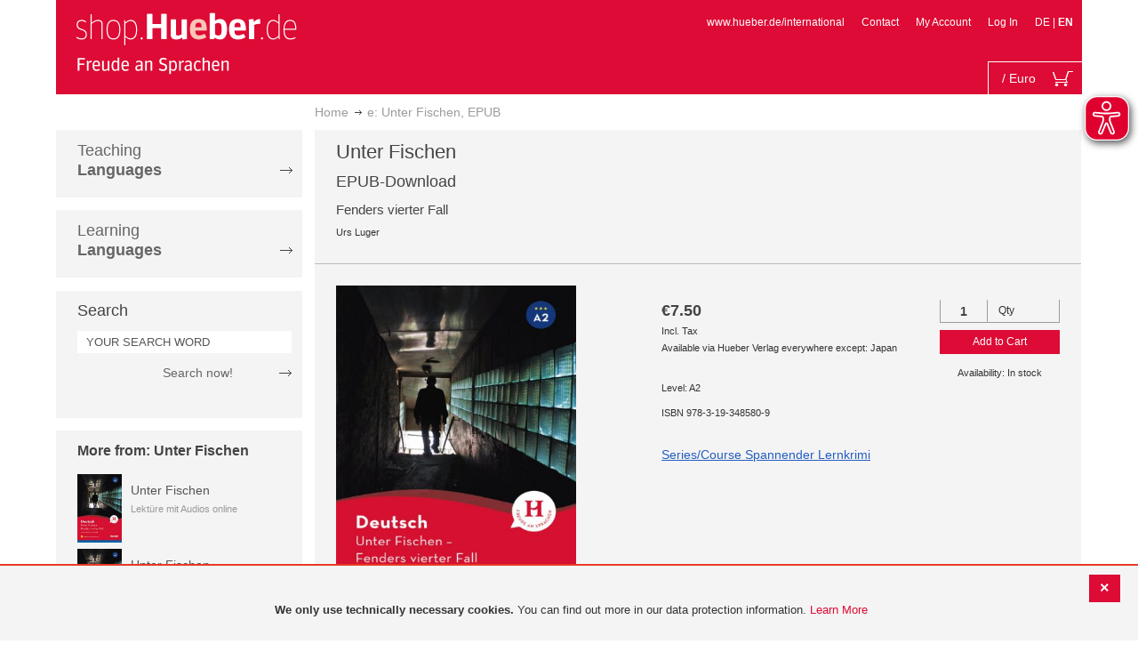

--- FILE ---
content_type: text/html; charset=UTF-8
request_url: https://shop.hueber.de/en/e-unter-fischen-epub-978-3-19-348580-9.html
body_size: 18331
content:
<!doctype html>
<html lang="en">
    <head prefix="og: http://ogp.me/ns# fb: http://ogp.me/ns/fb# product: http://ogp.me/ns/product#">
        <script>
    var BASE_URL = 'https://shop.hueber.de/en/';
    var require = {
        "baseUrl": "https://shop.hueber.de/pub/static/version1755090482/frontend/Hueber/hueber-m2/en_GB"
    };
</script>
        <meta charset="utf-8"/>
<meta name="title" content="e: Unter Fischen, EPUB"/>
<meta name="description" content="Hier kommt der dritte Band der Lektürereihe Spannender LernkrimiNur das Meer … Ich steh‘ auf meinem Boot … Im Radio spielt der aktuelle Sommerhit. Privatdetektiv Fender träumt in seinem Wiener Büro von Meer und Ferne, als ihn das schrille Klingeln des Tel"/>
<meta name="robots" content="INDEX,FOLLOW"/>
<meta name="viewport" content="width=device-width, initial-scale=1"/>
<meta name="format-detection" content="telephone=no"/>
<title>e: Unter Fischen, EPUB</title>
<link  rel="stylesheet" type="text/css"  media="all" href="https://shop.hueber.de/pub/static/version1755090482/frontend/Hueber/hueber-m2/en_GB/mage/calendar.css" />
<link  rel="stylesheet" type="text/css"  media="all" href="https://shop.hueber.de/pub/static/version1755090482/frontend/Hueber/hueber-m2/en_GB/css/styles-m.css" />
<link  rel="stylesheet" type="text/css"  media="all" href="https://shop.hueber.de/pub/static/version1755090482/frontend/Hueber/hueber-m2/en_GB/css/bootstrap.min.css" />
<link  rel="stylesheet" type="text/css"  media="all" href="https://shop.hueber.de/pub/static/version1755090482/frontend/Hueber/hueber-m2/en_GB/Hueber_TopMenu/css/navi.css" />
<link  rel="stylesheet" type="text/css"  media="all" href="https://shop.hueber.de/pub/static/version1755090482/frontend/Hueber/hueber-m2/en_GB/css/custom.css" />
<link  rel="stylesheet" type="text/css"  media="all" href="https://shop.hueber.de/pub/static/version1755090482/frontend/Hueber/hueber-m2/en_GB/Magento_Catalog/css/catalog_custom.css" />
<link  rel="stylesheet" type="text/css"  media="all" href="https://shop.hueber.de/pub/static/version1755090482/frontend/Hueber/hueber-m2/en_GB/Manadev_LayeredNavigation/css/manadev_custom.css" />
<link  rel="stylesheet" type="text/css"  media="all" href="https://shop.hueber.de/pub/static/version1755090482/frontend/Hueber/hueber-m2/en_GB/Magento_Checkout/css/checkout_custom.css" />
<link  rel="stylesheet" type="text/css"  media="all" href="https://shop.hueber.de/pub/static/version1755090482/frontend/Hueber/hueber-m2/en_GB/Magento_Downloadable/css/downloadable_custom.css" />
<link  rel="stylesheet" type="text/css"  media="all" href="https://shop.hueber.de/pub/static/version1755090482/frontend/Hueber/hueber-m2/en_GB/mage/gallery/gallery.css" />
<link  rel="stylesheet" type="text/css"  media="all" href="https://shop.hueber.de/pub/static/version1755090482/frontend/Hueber/hueber-m2/en_GB/Snk_AddOnProduct/css/product_custom.css" />
<link  rel="stylesheet" type="text/css"  media="all" href="https://shop.hueber.de/pub/static/version1755090482/frontend/Hueber/hueber-m2/en_GB/Manadev_Core/css/manadev.css" />
<link  rel="stylesheet" type="text/css"  media="screen and (min-width: 768px)" href="https://shop.hueber.de/pub/static/version1755090482/frontend/Hueber/hueber-m2/en_GB/css/styles-l.css" />
<link  rel="stylesheet" type="text/css"  media="print" href="https://shop.hueber.de/pub/static/version1755090482/frontend/Hueber/hueber-m2/en_GB/css/print.css" />
<script  type="text/javascript"  src="https://shop.hueber.de/pub/static/version1755090482/frontend/Hueber/hueber-m2/en_GB/requirejs/require.js"></script>
<script  type="text/javascript"  src="https://shop.hueber.de/pub/static/version1755090482/frontend/Hueber/hueber-m2/en_GB/mage/requirejs/mixins.js"></script>
<script  type="text/javascript"  src="https://shop.hueber.de/pub/static/version1755090482/frontend/Hueber/hueber-m2/en_GB/requirejs-config.js"></script>
<script  type="text/javascript"  src="https://shop.hueber.de/pub/static/version1755090482/frontend/Hueber/hueber-m2/en_GB/mage/polyfill.js"></script>
<script  type="text/javascript"  src="https://shop.hueber.de/pub/static/version1755090482/frontend/Hueber/hueber-m2/en_GB/js/font-awesome_all.min.js"></script>
<link rel="preload" as="font" crossorigin="anonymous" href="https://shop.hueber.de/pub/static/version1755090482/frontend/Hueber/hueber-m2/en_GB/fonts/opensans/light/opensans-300.woff2" />
<link rel="preload" as="font" crossorigin="anonymous" href="https://shop.hueber.de/pub/static/version1755090482/frontend/Hueber/hueber-m2/en_GB/fonts/opensans/regular/opensans-400.woff2" />
<link rel="preload" as="font" crossorigin="anonymous" href="https://shop.hueber.de/pub/static/version1755090482/frontend/Hueber/hueber-m2/en_GB/fonts/opensans/semibold/opensans-600.woff2" />
<link rel="preload" as="font" crossorigin="anonymous" href="https://shop.hueber.de/pub/static/version1755090482/frontend/Hueber/hueber-m2/en_GB/fonts/opensans/bold/opensans-700.woff2" />
<link rel="preload" as="font" crossorigin="anonymous" href="https://shop.hueber.de/pub/static/version1755090482/frontend/Hueber/hueber-m2/en_GB/fonts/Luma-Icons.woff2" />
<link  rel="icon" type="image/x-icon" href="https://shop.hueber.de/pub/media/favicon/stores/2/favicon.ico" />
<link  rel="shortcut icon" type="image/x-icon" href="https://shop.hueber.de/pub/media/favicon/stores/2/favicon.ico" />
<style>
.amrec-purchase-option>.amrec-label {
     font-weight: 700;
    font-size: 15px;
    text-shadow: none !important;
}
.amrec-subscription-options {
margin:0px !important;
padding:0px !important;}
.amrec-product-view {
margin-bottom:0px !important;
}
.amrec-purchase-option {
margin-bottom: 0px !important;}
</style>        
<meta property="og:type" content="product" />
<meta property="og:title" content="e&#x3A;&#x20;Unter&#x20;Fischen,&#x20;EPUB" />
<meta property="og:image" content="https://shop.hueber.de/pub/media/catalog/product/cache/acefd4eac6b480875d964415811a29b5/9/7/9783193485809.jpg" />
<meta property="og:description" content="e&#x3A;&#x20;Unter&#x20;Fischen,&#x20;EPUB" />
<meta property="og:url" content="https://shop.hueber.de/en/e-unter-fischen-epub-978-3-19-348580-9.html" />
    <meta property="product:price:amount" content="7.5"/>
    <meta property="product:price:currency" content="EUR"/>
    </head>
    <body data-container="body"
          data-mage-init='{"loaderAjax": {}, "loader": { "icon": "https://shop.hueber.de/pub/static/version1755090482/frontend/Hueber/hueber-m2/en_GB/images/loader-2.gif"}}'
        itemtype="http://schema.org/Product" itemscope="itemscope" class="container page-product-downloadable catalog-product-view product-e-unter-fischen-epub-978-3-19-348580-9 page-layout-2columns-left">
        <script async src="https://shop.hueber.de/pub/static/version1755090482/frontend/Hueber/hueber-m2/en_GB/eye_able/public/js/eyeAble.js"></script>
<script async src="https://shop.hueber.de/pub/static/version1755090482/frontend/Hueber/hueber-m2/en_GB/eye_able/shop.hueber.de.js"></script>

<div class="topofpagebt" id="topofpagebt" onclick="jQuery('html, body').animate({ scrollTop: 0 }, 'slow');"></div>

<script type="text/javascript">
    require([
        'Magento_Theme/js/scroll'
    ], function ($) {


    });

</script>

<script type="text/x-magento-init">
    {
        "*": {
            "mage/cookies": {
                "expires": null,
                "path": "\u002F",
                "domain": ".shop.hueber.de",
                "secure": false,
                "lifetime": "3600"
            }
        }
    }
</script>
    <noscript>
        <div class="message global noscript">
            <div class="content">
                <p>
                    <strong>JavaScript seems to be disabled in your browser.</strong>
                    <span>For the best experience on our site, be sure to turn on Javascript in your browser.</span>
                </p>
            </div>
        </div>
    </noscript>
    <div role="alertdialog"
         tabindex="-1"
         class="message global cookie"
         id="notice-cookie-block"
         style="display: none;">
                <div class="actions">
            <button id="btn-cookie-close" class="action primary"></button>
        </div>
        <div role="document" class="content" tabindex="0">
            <p>
                <strong>We only use technically necessary cookies.</strong>
                <span>You can find out more in our data protection information.</span>
                <a href="/en/datenschutz">Learn More</a>
            </p>
        </div>
            </div>
    <script type="text/x-magento-init">
        {
            "#notice-cookie-block": {
                "cookieNotices": {
                    "cookieAllowButtonSelector": "#btn-cookie-close",
                    "cookieName": "user_allowed_save_cookie",
                    "cookieValue": {"1":1},
                    "cookieLifetime": 31536000,
                    "noCookiesUrl": "https\u003A\u002F\u002Fshop.hueber.de\u002Fen\u002Fcookie\u002Findex\u002FnoCookies\u002F"
                }
            }
        }
    </script>
        <script>
        require(['jquery', 'jquery/ui'], function($) {
            $(document).ready( function() {
                setTimeout(function() { $("#btn-cookie-close").trigger("click");}, 30000);
            });
        });
    </script>
    
<script>
    window.cookiesConfig = window.cookiesConfig || {};
    window.cookiesConfig.secure = true;
</script>
<script>
    require.config({
        map: {
            '*': {
                wysiwygAdapter: 'mage/adminhtml/wysiwyg/tiny_mce/tinymce4Adapter'
            }
        }
    });
</script>

<script type="text/javascript">
    var et_pagename = "e: Unter Fischen, EPUB, product-978-3-19-348580-9";
    var et_areas = "/en/e-unter-fischen-epub-978-3-19-348580-9";
    var _etr = {blockDC:true}; // fix conflict for jquery
</script>

    <script id="_etLoader" type="text/javascript" charset="UTF-8"
            data-block-cookies="true"
            data-secure-code="GQbZXE"
            src="//static.etracker.com/code/e.js"
            data-plugin-version="Magento2_1.6.0"
            async>



<script type="text/x-magento-init">
{
    "*": {
        "Etracker_Etracker/js/etracker": {
        }
    }
}
</script>

    <script type="text/javascript">
        etCommerce.debugMode = true ;
    </script>


<script type="text/javascript">
    // snk: add condition
    if (typeof etCommerce !== "undefined") {
        var et_Commerce_product = {"id":"978-3-19-348580-9","name":"e: Unter Fischen, EPUB","category":["German as a Foreign Language","H\u00f6rbuch","Reader","Autonomous Learning","German as a Foreign Language","H\u00f6rbuch","Reader","Autonomous Learning","H\u00f6rbuch","Reader","Autonomous Learning","H\u00f6rbuch","Reader","Autonomous Learning","H\u00f6rbuch","Reader","Autonomous Learning","H\u00f6rbuch","Reader","Autonomous Learning","H\u00f6rbuch","Reader","Autonomous Learning","H\u00f6rbuch","Reader","Autonomous Learning","H\u00f6rbuch","Reader","Autonomous Learning","H\u00f6rbuch","Reader","Autonomous Learning","H\u00f6rbuch","Reader","Autonomous Learning","H\u00f6rbuch","Reader","Autonomous Learning","H\u00f6rbuch","Reader","Autonomous Learning","H\u00f6rbuch","Reader","Autonomous Learning","Unter Fischen"],"price":"7.5","currency":"EUR","variants":{}};
        etCommerce.sendEvent('viewProduct', et_Commerce_product)
    }
</script><script>
    manadevSeoQuery = {};
</script><div class="page-wrapper"><header class="page-header"><div class="magestore-bannerslider">
    </div>
<div class="magestore-bannerslider">
    </div>
<div class="magestore-bannerslider">
    </div>
<div class="header content"><span data-action="toggle-nav" class="action nav-toggle"><span>Toggle Nav</span></span>
<a
    class="logo"
    href="https://shop.hueber.de/en/"
    title=""
    aria-label="store logo">
    <img src="https://shop.hueber.de/pub/static/version1755090482/frontend/Hueber/hueber-m2/en_GB/images/logo.png"
         title=""
         alt=""
            width="260"            height="80"    />
</a>
<nav id="headernavi">
    <ul class="links">
        <li class="first" ><a href="http://www.hueber.de/international/"
                      title="www.hueber.de/international" target="_blank">
        www.hueber.de/international</a></li>
<li class="top-link-kontakt"><a href="https://shop.hueber.de/en/kontakt/" title="Contact" >Contact</a></li>

        <!--    //todo hide Links for country shops using xml-->
                    <li ><a href="https://shop.hueber.de/en/customer/account/" title="My Account" >My Account</a></li>
    <li class=" last" ><a href="https://shop.hueber.de/en/customer/account/login/" title="Log In" >Log In</a></li>
                        <li class="links">
                                                                <a class="myclass" href="#" data-post='{"action":"https:\/\/shop.hueber.de\/en\/stores\/store\/redirect\/","data":{"___store":"de","___from_store":"en","uenc":"aHR0cHM6Ly9zaG9wLmh1ZWJlci5kZS9kZS9lLXVudGVyLWZpc2NoZW4tZXB1Yi05NzgtMy0xOS0zNDg1ODAtOS5odG1s"}}' title=" Deutsch">
                        DE                    </a>
                                                        |
                                                            <strong>EN</strong>
                                                </li>


    </ul>

</nav>
<!--    //todo hide minicart for country shops using xml-->
    <div data-block="minicart" class="minicart-wrapper">
        <div id="headerfunctionbar" class="headerfunctionbar">
            <div class="mini-cart">
                <a class="action showcart" href="https://shop.hueber.de/en/checkout/cart/"
                   data-bind="scope: 'minicart_content'">
                       <span class="overview">
                           <span class="cart-detail">
                               <span class="counter-number"><!-- ko text: getCartParam('summary_count') --><!-- /ko --></span>
                               <!-- ko if: (getCartParam('summary_count') > 1 || getCartParam('summary_count') == 0) -->
                               <!-- ko i18n: 'Items' --><!-- /ko -->
                               <!-- /ko -->
                               <!-- ko if: getCartParam('summary_count') == 1 -->
                               <!-- ko i18n: 'Item' --><!-- /ko -->
                               <!-- /ko -->
                                           &nbsp;/
                                <span class="counter-number" data-bind="html: getCartParam('subtotalAmountFormate')"></span>
                                                                                          <span class="minicart-currency">Euro</span>
                                                                                      <!-- /ko -->
                            </span>
                       </span>
                    <span class="text">My Cart</span>
                    <div class="cart-symbol"></div>
                </a>
                </span>
            </div>
        </div>

                    <div class="block block-minicart"
                 data-role="dropdownDialog"
                 data-mage-init='{"dropdownDialog":{
                "appendTo":"[data-block=minicart]",
                "triggerTarget":".showcart",
                "timeout": "2000",
                "closeOnMouseLeave": false,
                "closeOnEscape": true,
                "triggerClass":"active",
                "parentClass":"active",
                "buttons":[]}}'>
                <div id="minicart-content-wrapper" data-bind="scope: 'minicart_content'">
                    <!-- ko template: getTemplate() --><!-- /ko -->
                </div>
                            </div>
                <script>
            window.checkout = {"shoppingCartUrl":"https:\/\/shop.hueber.de\/en\/checkout\/cart\/","checkoutUrl":"https:\/\/shop.hueber.de\/en\/checkout\/","updateItemQtyUrl":"https:\/\/shop.hueber.de\/en\/checkout\/sidebar\/updateItemQty\/","removeItemUrl":"https:\/\/shop.hueber.de\/en\/checkout\/sidebar\/removeItem\/","imageTemplate":"Magento_Catalog\/product\/image_with_borders","baseUrl":"https:\/\/shop.hueber.de\/en\/","minicartMaxItemsVisible":10000,"websiteId":"1","maxItemsToDisplay":10000,"storeId":"2","storeGroupId":"1","customerLoginUrl":"https:\/\/shop.hueber.de\/en\/customer\/account\/login\/","isRedirectRequired":false,"autocomplete":"off","captcha":{"user_login":{"isCaseSensitive":false,"imageHeight":50,"imageSrc":"","refreshUrl":"https:\/\/shop.hueber.de\/en\/captcha\/refresh\/","isRequired":false,"timestamp":1768916955}}};
        </script>
        <script type="text/x-magento-init">
    {
        "[data-block='minicart']": {
            "Magento_Ui/js/core/app": {"components":{"minicart_content":{"children":{"subtotal.container":{"children":{"subtotal":{"children":{"subtotal.totals":{"config":{"display_cart_subtotal_incl_tax":1,"display_cart_subtotal_excl_tax":0,"template":"Magento_Tax\/checkout\/minicart\/subtotal\/totals"},"children":{"subtotal.totals.msrp":{"component":"Magento_Msrp\/js\/view\/checkout\/minicart\/subtotal\/totals","config":{"displayArea":"minicart-subtotal-hidden","template":"Magento_Msrp\/checkout\/minicart\/subtotal\/totals"}}},"component":"Magento_Tax\/js\/view\/checkout\/minicart\/subtotal\/totals"}},"component":"uiComponent","config":{"template":"Magento_Checkout\/minicart\/subtotal"}}},"component":"uiComponent","config":{"displayArea":"subtotalContainer"}},"item.renderer":{"component":"uiComponent","config":{"displayArea":"defaultRenderer","template":"Magento_Checkout\/minicart\/item\/default"},"children":{"item.image":{"component":"Magento_Catalog\/js\/view\/image","config":{"template":"Magento_Catalog\/product\/image","displayArea":"itemImage"}},"checkout.cart.item.price.sidebar":{"component":"uiComponent","config":{"template":"Magento_Checkout\/minicart\/item\/price","displayArea":"priceSidebar"}}}},"extra_info":{"component":"uiComponent","config":{"displayArea":"extraInfo"}},"promotion":{"component":"uiComponent","config":{"displayArea":"promotion"},"children":{"customweb_external_checkout_widgets":{"component":"Customweb_Base\/js\/view\/checkout\/minicart\/external_checkout_widgets","config":{"template":"Customweb_Base\/checkout\/minicart\/external_checkout_widgets"}}}}},"config":{"itemRenderer":{"default":"defaultRenderer","simple":"defaultRenderer","virtual":"defaultRenderer"},"template":"Magento_Checkout\/minicart\/content"},"component":"Magento_Checkout\/js\/view\/minicart"}},"types":[]}        },
        "*": {
            "Magento_Ui/js/block-loader": "https://shop.hueber.de/pub/static/version1755090482/frontend/Hueber/hueber-m2/en_GB/images/loader-1.gif"
        }
    }
    </script>
    </div>


</div></header><div class="magestore-bannerslider">
    </div>
<div class="magestore-bannerslider">
    </div>
<div class="magestore-bannerslider">
    </div>
    <div class="breadcrumbs">
        <ul class="items">
                            <li class="item home">
                                            <a href="https://shop.hueber.de/en/" title="Go to Home Page">Home</a>
                                    </li>
                            <li class="item product">
                                            e: Unter Fischen, EPUB                                    </li>
                    </ul>
    </div>
<main id="maincontent" class="page-main"><a id="contentarea" tabindex="-1"></a>
<div class="page messages"><div data-placeholder="messages"></div>
<div data-bind="scope: 'messages'">
    <!-- ko if: cookieMessages && cookieMessages.length > 0 -->
    <div role="alert" data-bind="foreach: { data: cookieMessages, as: 'message' }" class="messages">
        <div data-bind="attr: {
            class: 'message-' + message.type + ' ' + message.type + ' message',
            'data-ui-id': 'message-' + message.type
        }">
            <div data-bind="html: $parent.prepareMessageForHtml(message.text)"></div>
        </div>
    </div>
    <!-- /ko -->

    <!-- ko if: messages().messages && messages().messages.length > 0 -->
    <div role="alert" data-bind="foreach: { data: messages().messages, as: 'message' }" class="messages">
        <div data-bind="attr: {
            class: 'message-' + message.type + ' ' + message.type + ' message',
            'data-ui-id': 'message-' + message.type
        }">
            <div data-bind="html: $parent.prepareMessageForHtml(message.text)"></div>
        </div>
    </div>
    <!-- /ko -->
</div>
<script type="text/x-magento-init">
    {
        "*": {
            "Magento_Ui/js/core/app": {
                "components": {
                        "messages": {
                            "component": "Magento_Theme/js/view/messages"
                        }
                    }
                }
            }
    }
</script>
</div><div class="container innerPages"><div class="col-sm-3 leftMenu">    <div class="sections nav-sections">
                <div class="section-items nav-sections-items"
             data-mage-init='{"tabs":{"openedState":"active"}}'>
                                            <div class="section-item-title nav-sections-item-title"
                     data-role="collapsible">
                    <a class="nav-sections-item-switch"
                       data-toggle="switch" href="#store.menu">
                        Menu                    </a>
                </div>
                <div class="section-item-content nav-sections-item-content"
                     id="store.menu"
                     data-role="content">
                    
<script type="text/javascript">
    require([
        'Hueber_TopMenu/js/nav'
    ], function ($) {});

    </script>
<div class="col-sm-3 left-column">
<div id="pagenav">
    <div class="nav-container">
        <nav>
            <ul id="nav" >
                
<li>
	<a href="javascript:void(0)" style="cursor:default;text-decoration:none !important">Teaching <br/><b>Languages</b></a>
		<div class="opener" onclick="toggleSub(this);">+</div><div class="content">
			<ul>
<li>
	<a href="https://shop.hueber.de/en/sprache-unterrichten/deutsch-als-fremdsprache-daf-daz.html">German as a Foreign Language</a>
		<div class="opener" onclick="toggleSub(this);">+</div><div class="content">
			<ul>
	<li>
		<a href="https://shop.hueber.de/en/sprache-unterrichten/deutsch-als-fremdsprache-daf-daz/aussprache.html">Aussprache</a>
	</li>
	<li>
		<a href="https://shop.hueber.de/en/sprache-unterrichten/deutsch-als-fremdsprache-daf-daz/bamf-genehmigt.html">_ BAMF genehmigt</a>
	</li>
	<li>
		<a href="https://shop.hueber.de/en/sprache-unterrichten/deutsch-als-fremdsprache-daf-daz/beruf.html">Beruf</a>
	</li>
	<li>
		<a href="https://shop.hueber.de/en/sprache-unterrichten/deutsch-als-fremdsprache-daf-daz/fertigkeitentraining.html">Fertigkeitentraining</a>
	</li>
	<li>
		<a href="https://shop.hueber.de/en/sprache-unterrichten/deutsch-als-fremdsprache-daf-daz/grammatik.html">Grammar</a>
	</li>
	<li>
		<a href="https://shop.hueber.de/en/sprache-unterrichten/deutsch-als-fremdsprache-daf-daz/horbuch.html">Hörbuch</a>
	</li>
	<li>
		<a href="https://shop.hueber.de/en/sprache-unterrichten/deutsch-als-fremdsprache-daf-daz/horkurs.html">Hörkurs</a>
	</li>
	<li>
		<a href="https://shop.hueber.de/en/sprache-unterrichten/deutsch-als-fremdsprache-daf-daz/integration.html">Integration</a>
	</li>
	<li>
		<a href="https://shop.hueber.de/en/sprache-unterrichten/deutsch-als-fremdsprache-daf-daz/kinderbuch.html">Children’s Book</a>
	</li>
	<li>
		<a href="https://shop.hueber.de/en/sprache-unterrichten/deutsch-als-fremdsprache-daf-daz/kopiervorlagen.html">Kopiervorlagen</a>
	</li>
	<li>
		<a href="https://shop.hueber.de/en/sprache-unterrichten/deutsch-als-fremdsprache-daf-daz/landeskunde.html">Cultural Studies</a>
	</li>
	<li>
		<a href="https://shop.hueber.de/en/sprache-unterrichten/deutsch-als-fremdsprache-daf-daz/lehrwerk.html">Course Materials</a>
	</li>
	<li>
		<a href="https://shop.hueber.de/en/sprache-unterrichten/deutsch-als-fremdsprache-daf-daz/lekture.html">Reader</a>
	</li>
	<li>
		<a href="https://shop.hueber.de/en/sprache-unterrichten/deutsch-als-fremdsprache-daf-daz/methodik-didaktik.html">Methodology/Didactics</a>
	</li>
	<li>
		<a href="https://shop.hueber.de/en/sprache-unterrichten/deutsch-als-fremdsprache-daf-daz/prufungsvorbereitung.html">Exam Preparation</a>
	</li>
	<li>
		<a href="https://shop.hueber.de/en/sprache-unterrichten/deutsch-als-fremdsprache-daf-daz/ratsel.html">Puzzles</a>
	</li>
	<li>
		<a href="https://shop.hueber.de/en/sprache-unterrichten/deutsch-als-fremdsprache-daf-daz/selbststandig-lernen.html">Autonomous Learning</a>
	</li>
	<li>
		<a href="https://shop.hueber.de/en/sprache-unterrichten/deutsch-als-fremdsprache-daf-daz/spiele.html">Spiele/Sprachlernspiele</a>
	</li>
	<li>
		<a href="https://shop.hueber.de/en/sprache-unterrichten/deutsch-als-fremdsprache-daf-daz/sprachfuhrer.html">Traveler&#039;s Language Guide</a>
	</li>
	<li>
		<a href="https://shop.hueber.de/en/sprache-unterrichten/deutsch-als-fremdsprache-daf-daz/sprachkurs.html">Language course for autonomous learning</a>
	</li>
	<li>
		<a href="https://shop.hueber.de/en/sprache-unterrichten/deutsch-als-fremdsprache-daf-daz/worterbuch.html">Dictionary</a>
	</li>
	<li>
		<a href="https://shop.hueber.de/en/sprache-unterrichten/deutsch-als-fremdsprache-daf-daz/wortschatz.html">Vocabulary</a>
	</li>
			</ul>
		</div>
</li>
<li>
	<a href="https://shop.hueber.de/en/sprache-unterrichten/englisch.html">English</a>
		<div class="opener" onclick="toggleSub(this);">+</div><div class="content">
			<ul>
	<li>
		<a href="https://shop.hueber.de/en/sprache-unterrichten/englisch/aussprache.html">Aussprache</a>
	</li>
	<li>
		<a href="https://shop.hueber.de/en/sprache-unterrichten/englisch/beruf.html">Beruf</a>
	</li>
	<li>
		<a href="https://shop.hueber.de/en/sprache-unterrichten/englisch/fertigkeitentraining.html">Fertigkeitentraining</a>
	</li>
	<li>
		<a href="https://shop.hueber.de/en/sprache-unterrichten/englisch/grammatik.html">Grammar</a>
	</li>
	<li>
		<a href="https://shop.hueber.de/en/sprache-unterrichten/englisch/horbuch.html">Hörbuch</a>
	</li>
	<li>
		<a href="https://shop.hueber.de/en/sprache-unterrichten/englisch/horkurs.html">Hörkurs</a>
	</li>
	<li>
		<a href="https://shop.hueber.de/en/sprache-unterrichten/englisch/integration.html">Integration</a>
	</li>
	<li>
		<a href="https://shop.hueber.de/en/sprache-unterrichten/englisch/kinderbuch.html">Children’s Book</a>
	</li>
	<li>
		<a href="https://shop.hueber.de/en/sprache-unterrichten/englisch/kopiervorlagen.html">Kopiervorlagen</a>
	</li>
	<li>
		<a href="https://shop.hueber.de/en/sprache-unterrichten/englisch/landeskunde.html">Cultural Studies</a>
	</li>
	<li>
		<a href="https://shop.hueber.de/en/sprache-unterrichten/englisch/lehrwerk.html">Course Materials</a>
	</li>
	<li>
		<a href="https://shop.hueber.de/en/sprache-unterrichten/englisch/lekture.html">Reader</a>
	</li>
	<li>
		<a href="https://shop.hueber.de/en/sprache-unterrichten/englisch/methodik-didaktik.html">Methodology/Didactics</a>
	</li>
	<li>
		<a href="https://shop.hueber.de/en/sprache-unterrichten/englisch/prufungsvorbereitung.html">Exam Preparation</a>
	</li>
	<li>
		<a href="https://shop.hueber.de/en/sprache-unterrichten/englisch/ratsel.html">Puzzles</a>
	</li>
	<li>
		<a href="https://shop.hueber.de/en/sprache-unterrichten/englisch/selbststandig-lernen.html">Autonomous Learning</a>
	</li>
	<li>
		<a href="https://shop.hueber.de/en/sprache-unterrichten/englisch/spiele.html">Spiele/Sprachlernspiele</a>
	</li>
	<li>
		<a href="https://shop.hueber.de/en/sprache-unterrichten/englisch/sprachkurs.html">Language course for autonomous learning</a>
	</li>
	<li>
		<a href="https://shop.hueber.de/en/sprache-unterrichten/englisch/worterbuch.html">Dictionary</a>
	</li>
	<li>
		<a href="https://shop.hueber.de/en/sprache-unterrichten/englisch/wortschatz.html">Vocabulary</a>
	</li>
			</ul>
		</div>
</li>
<li>
	<a href="https://shop.hueber.de/en/sprache-unterrichten/franzosisch.html">French</a>
		<div class="opener" onclick="toggleSub(this);">+</div><div class="content">
			<ul>
	<li>
		<a href="https://shop.hueber.de/en/sprache-unterrichten/franzosisch/aussprache.html">Aussprache</a>
	</li>
	<li>
		<a href="https://shop.hueber.de/en/sprache-unterrichten/franzosisch/beruf.html">Beruf</a>
	</li>
	<li>
		<a href="https://shop.hueber.de/en/sprache-unterrichten/franzosisch/fertigkeitentraining.html">Fertigkeitentraining</a>
	</li>
	<li>
		<a href="https://shop.hueber.de/en/sprache-unterrichten/franzosisch/grammatik.html">Grammar</a>
	</li>
	<li>
		<a href="https://shop.hueber.de/en/sprache-unterrichten/franzosisch/horbuch.html">Hörbuch</a>
	</li>
	<li>
		<a href="https://shop.hueber.de/en/sprache-unterrichten/franzosisch/kinderbuch.html">Children’s Book</a>
	</li>
	<li>
		<a href="https://shop.hueber.de/en/sprache-unterrichten/franzosisch/kopiervorlagen.html">Kopiervorlagen</a>
	</li>
	<li>
		<a href="https://shop.hueber.de/en/sprache-unterrichten/franzosisch/landeskunde.html">Cultural Studies</a>
	</li>
	<li>
		<a href="https://shop.hueber.de/en/sprache-unterrichten/franzosisch/lehrwerk.html">Course Materials</a>
	</li>
	<li>
		<a href="https://shop.hueber.de/en/sprache-unterrichten/franzosisch/lekture.html">Reader</a>
	</li>
	<li>
		<a href="https://shop.hueber.de/en/sprache-unterrichten/franzosisch/methodik-didaktik.html">Methodology/Didactics</a>
	</li>
	<li>
		<a href="https://shop.hueber.de/en/sprache-unterrichten/franzosisch/prufungsvorbereitung.html">Exam Preparation</a>
	</li>
	<li>
		<a href="https://shop.hueber.de/en/sprache-unterrichten/franzosisch/ratsel.html">Puzzles</a>
	</li>
	<li>
		<a href="https://shop.hueber.de/en/sprache-unterrichten/franzosisch/selbststandig-lernen.html">Autonomous Learning</a>
	</li>
	<li>
		<a href="https://shop.hueber.de/en/sprache-unterrichten/franzosisch/spiele.html">Spiele/Sprachlernspiele</a>
	</li>
	<li>
		<a href="https://shop.hueber.de/en/sprache-unterrichten/franzosisch/wortschatz.html">Vocabulary</a>
	</li>
			</ul>
		</div>
</li>
<li>
	<a href="https://shop.hueber.de/en/sprache-unterrichten/italienisch.html">Italian</a>
		<div class="opener" onclick="toggleSub(this);">+</div><div class="content">
			<ul>
	<li>
		<a href="https://shop.hueber.de/en/sprache-unterrichten/italienisch/aussprache.html">Aussprache</a>
	</li>
	<li>
		<a href="https://shop.hueber.de/en/sprache-unterrichten/italienisch/beruf.html">Beruf</a>
	</li>
	<li>
		<a href="https://shop.hueber.de/en/sprache-unterrichten/italienisch/fertigkeitentraining.html">Fertigkeitentraining</a>
	</li>
	<li>
		<a href="https://shop.hueber.de/en/sprache-unterrichten/italienisch/grammatik.html">Grammar</a>
	</li>
	<li>
		<a href="https://shop.hueber.de/en/sprache-unterrichten/italienisch/horbuch.html">Hörbuch</a>
	</li>
	<li>
		<a href="https://shop.hueber.de/en/sprache-unterrichten/italienisch/kinderbuch.html">Children’s Book</a>
	</li>
	<li>
		<a href="https://shop.hueber.de/en/sprache-unterrichten/italienisch/kopiervorlagen.html">Kopiervorlagen</a>
	</li>
	<li>
		<a href="https://shop.hueber.de/en/sprache-unterrichten/italienisch/landeskunde.html">Cultural Studies</a>
	</li>
	<li>
		<a href="https://shop.hueber.de/en/sprache-unterrichten/italienisch/lehrwerk.html">Course Materials</a>
	</li>
	<li>
		<a href="https://shop.hueber.de/en/sprache-unterrichten/italienisch/lekture.html">Reader</a>
	</li>
	<li>
		<a href="https://shop.hueber.de/en/sprache-unterrichten/italienisch/methodik-didaktik.html">Methodology/Didactics</a>
	</li>
	<li>
		<a href="https://shop.hueber.de/en/sprache-unterrichten/italienisch/prufungsvorbereitung.html">Exam Preparation</a>
	</li>
	<li>
		<a href="https://shop.hueber.de/en/sprache-unterrichten/italienisch/ratsel.html">Puzzles</a>
	</li>
	<li>
		<a href="https://shop.hueber.de/en/sprache-unterrichten/italienisch/selbststandig-lernen.html">Autonomous Learning</a>
	</li>
	<li>
		<a href="https://shop.hueber.de/en/sprache-unterrichten/italienisch/spiele.html">Spiele/Sprachlernspiele</a>
	</li>
	<li>
		<a href="https://shop.hueber.de/en/sprache-unterrichten/italienisch/sprachkurs.html">Language course for autonomous learning</a>
	</li>
	<li>
		<a href="https://shop.hueber.de/en/sprache-unterrichten/italienisch/wortschatz.html">Vocabulary</a>
	</li>
			</ul>
		</div>
</li>
<li>
	<a href="https://shop.hueber.de/en/sprache-unterrichten/spanisch.html">Spanish</a>
		<div class="opener" onclick="toggleSub(this);">+</div><div class="content">
			<ul>
	<li>
		<a href="https://shop.hueber.de/en/sprache-unterrichten/spanisch/beruf.html">Beruf</a>
	</li>
	<li>
		<a href="https://shop.hueber.de/en/sprache-unterrichten/spanisch/fertigkeitentraining.html">Fertigkeitentraining</a>
	</li>
	<li>
		<a href="https://shop.hueber.de/en/sprache-unterrichten/spanisch/grammatik.html">Grammar</a>
	</li>
	<li>
		<a href="https://shop.hueber.de/en/sprache-unterrichten/spanisch/integration.html">Integration</a>
	</li>
	<li>
		<a href="https://shop.hueber.de/en/sprache-unterrichten/spanisch/kinderbuch.html">Children’s Book</a>
	</li>
	<li>
		<a href="https://shop.hueber.de/en/sprache-unterrichten/spanisch/kopiervorlagen.html">Kopiervorlagen</a>
	</li>
	<li>
		<a href="https://shop.hueber.de/en/sprache-unterrichten/spanisch/landeskunde.html">Cultural Studies</a>
	</li>
	<li>
		<a href="https://shop.hueber.de/en/sprache-unterrichten/spanisch/lehrwerk.html">Course Materials</a>
	</li>
	<li>
		<a href="https://shop.hueber.de/en/sprache-unterrichten/spanisch/lekture.html">Reader</a>
	</li>
	<li>
		<a href="https://shop.hueber.de/en/sprache-unterrichten/spanisch/methodik-didaktik.html">Methodology/Didactics</a>
	</li>
	<li>
		<a href="https://shop.hueber.de/en/sprache-unterrichten/spanisch/prufungsvorbereitung.html">Exam Preparation</a>
	</li>
	<li>
		<a href="https://shop.hueber.de/en/sprache-unterrichten/spanisch/ratsel.html">Puzzles</a>
	</li>
	<li>
		<a href="https://shop.hueber.de/en/sprache-unterrichten/spanisch/selbststandig-lernen.html">Autonomous Learning</a>
	</li>
	<li>
		<a href="https://shop.hueber.de/en/sprache-unterrichten/spanisch/spiele.html">Spiele/Sprachlernspiele</a>
	</li>
	<li>
		<a href="https://shop.hueber.de/en/sprache-unterrichten/spanisch/sprachfuhrer.html">Traveler&#039;s Language Guide</a>
	</li>
	<li>
		<a href="https://shop.hueber.de/en/sprache-unterrichten/spanisch/worterbuch.html">Dictionary</a>
	</li>
	<li>
		<a href="https://shop.hueber.de/en/sprache-unterrichten/spanisch/wortschatz.html">Vocabulary</a>
	</li>
			</ul>
		</div>
</li><li><a href="javascript:void(0);">More Languages</a><div class="opener" onclick="toggleSub(this);">+</div><div class="content"><ul><li><a href="https://shop.hueber.de/en/sprache-unterrichten/arabisch.html"><span>Arabic</span></a></li><li><a href="https://shop.hueber.de/en/sprache-unterrichten/brasilianisch.html"><span>Brazilian</span></a></li><li><a href="https://shop.hueber.de/en/sprache-unterrichten/chinesisch.html"><span>Chinese</span></a></li><li><a href="https://shop.hueber.de/en/sprache-unterrichten/danisch.html"><span>Danish</span></a></li><li><a href="https://shop.hueber.de/en/sprache-unterrichten/finnisch.html"><span>Finnish</span></a></li><li><a href="https://shop.hueber.de/en/sprache-unterrichten/griechisch.html"><span>Greek</span></a></li><li><a href="https://shop.hueber.de/en/sprache-unterrichten/hindi.html"><span>Hindi</span></a></li><li><a href="https://shop.hueber.de/en/sprache-unterrichten/japanisch.html"><span>Japanese</span></a></li><li><a href="https://shop.hueber.de/en/sprache-unterrichten/koreanisch.html"><span>Koreanisch</span></a></li><li><a href="https://shop.hueber.de/en/sprache-unterrichten/kroatisch.html"><span>Croatian</span></a></li><li><a href="https://shop.hueber.de/en/sprache-unterrichten/latein.html"><span>Latin</span></a></li><li><a href="https://shop.hueber.de/en/sprache-unterrichten/niederlandisch.html"><span>Dutch</span></a></li><li><a href="https://shop.hueber.de/en/sprache-unterrichten/norwegisch.html"><span>Norwegian</span></a></li><li><a href="https://shop.hueber.de/en/sprache-unterrichten/persisch-farsi.html"><span>Persisch/Farsi</span></a></li><li><a href="https://shop.hueber.de/en/sprache-unterrichten/polnisch.html"><span>Polish</span></a></li><li><a href="https://shop.hueber.de/en/sprache-unterrichten/portugiesisch.html"><span>Portuguese</span></a></li><li><a href="https://shop.hueber.de/en/sprache-unterrichten/rumanisch.html"><span>Romanian</span></a></li><li><a href="https://shop.hueber.de/en/sprache-unterrichten/russisch.html"><span>Russian</span></a></li><li><a href="https://shop.hueber.de/en/sprache-unterrichten/schwedisch.html"><span>Swedish</span></a></li><li><a href="https://shop.hueber.de/en/sprache-unterrichten/slowakisch.html"><span>Slovak</span></a></li><li><a href="https://shop.hueber.de/en/sprache-unterrichten/thai.html"><span>Thai</span></a></li><li><a href="https://shop.hueber.de/en/sprache-unterrichten/tschechisch.html"><span>Czech</span></a></li><li><a href="https://shop.hueber.de/en/sprache-unterrichten/turkisch.html"><span>Turkish</span></a></li><li><a href="https://shop.hueber.de/en/sprache-unterrichten/ukrainisch.html"><span>Ukrainisch</span></a></li><li><a href="https://shop.hueber.de/en/sprache-unterrichten/ungarisch.html"><span>Hungarian</span></a></li><li><a href="https://shop.hueber.de/en/sprache-unterrichten/sprachubergreifend.html"><span>General</span></a></li></ul></div></li>
			</ul>
		</div>
</li>
<li>
	<a href="javascript:void(0)" style="cursor:default;text-decoration:none !important">Learning <br/><b>Languages</b></a>
		<div class="opener" onclick="toggleSub(this);">+</div><div class="content">
			<ul>
<li>
	<a href="https://shop.hueber.de/en/sprache-lernen/deutsch-als-fremdsprache-daf-daz.html">German as a Foreign Language</a>
		<div class="opener" onclick="toggleSub(this);">+</div><div class="content">
			<ul>
	<li>
		<a href="https://shop.hueber.de/en/sprache-lernen/deutsch-als-fremdsprache-daf-daz/aussprache.html">Aussprache</a>
	</li>
	<li>
		<a href="https://shop.hueber.de/en/sprache-lernen/deutsch-als-fremdsprache-daf-daz/bamf-genehmigt.html">_ BAMF genehmigt</a>
	</li>
	<li>
		<a href="https://shop.hueber.de/en/sprache-lernen/deutsch-als-fremdsprache-daf-daz/beruf.html">Beruf</a>
	</li>
	<li>
		<a href="https://shop.hueber.de/en/sprache-lernen/deutsch-als-fremdsprache-daf-daz/fertigkeitentraining.html">Fertigkeitentraining</a>
	</li>
	<li>
		<a href="https://shop.hueber.de/en/sprache-lernen/deutsch-als-fremdsprache-daf-daz/grammatik.html">Grammar</a>
	</li>
	<li>
		<a href="https://shop.hueber.de/en/sprache-lernen/deutsch-als-fremdsprache-daf-daz/horbuch.html">Hörbuch</a>
	</li>
	<li>
		<a href="https://shop.hueber.de/en/sprache-lernen/deutsch-als-fremdsprache-daf-daz/horkurs.html">Hörkurs</a>
	</li>
	<li>
		<a href="https://shop.hueber.de/en/sprache-lernen/deutsch-als-fremdsprache-daf-daz/integration.html">Integration</a>
	</li>
	<li>
		<a href="https://shop.hueber.de/en/sprache-lernen/deutsch-als-fremdsprache-daf-daz/kinderbuch.html">Children’s Book</a>
	</li>
	<li>
		<a href="https://shop.hueber.de/en/sprache-lernen/deutsch-als-fremdsprache-daf-daz/kopiervorlagen.html">Kopiervorlagen</a>
	</li>
	<li>
		<a href="https://shop.hueber.de/en/sprache-lernen/deutsch-als-fremdsprache-daf-daz/landeskunde.html">Cultural Studies</a>
	</li>
	<li>
		<a href="https://shop.hueber.de/en/sprache-lernen/deutsch-als-fremdsprache-daf-daz/lehrwerk.html">Course Materials</a>
	</li>
	<li>
		<a href="https://shop.hueber.de/en/sprache-lernen/deutsch-als-fremdsprache-daf-daz/lekture.html">Reader</a>
	</li>
	<li>
		<a href="https://shop.hueber.de/en/sprache-lernen/deutsch-als-fremdsprache-daf-daz/methodik-didaktik.html">Methodology/Didactics</a>
	</li>
	<li>
		<a href="https://shop.hueber.de/en/sprache-lernen/deutsch-als-fremdsprache-daf-daz/prufungsvorbereitung.html">Exam Preparation</a>
	</li>
	<li>
		<a href="https://shop.hueber.de/en/sprache-lernen/deutsch-als-fremdsprache-daf-daz/ratsel.html">Puzzles</a>
	</li>
	<li>
		<a href="https://shop.hueber.de/en/sprache-lernen/deutsch-als-fremdsprache-daf-daz/selbststandig-lernen.html">Autonomous Learning</a>
	</li>
	<li>
		<a href="https://shop.hueber.de/en/sprache-lernen/deutsch-als-fremdsprache-daf-daz/spiele.html">Spiele/Sprachlernspiele</a>
	</li>
	<li>
		<a href="https://shop.hueber.de/en/sprache-lernen/deutsch-als-fremdsprache-daf-daz/sprachfuhrer.html">Traveler&#039;s Language Guide</a>
	</li>
	<li>
		<a href="https://shop.hueber.de/en/sprache-lernen/deutsch-als-fremdsprache-daf-daz/sprachkurs.html">Language course for autonomous learning</a>
	</li>
	<li>
		<a href="https://shop.hueber.de/en/sprache-lernen/deutsch-als-fremdsprache-daf-daz/worterbuch.html">Dictionary</a>
	</li>
	<li>
		<a href="https://shop.hueber.de/en/sprache-lernen/deutsch-als-fremdsprache-daf-daz/wortschatz.html">Vocabulary</a>
	</li>
			</ul>
		</div>
</li>
<li>
	<a href="https://shop.hueber.de/en/sprache-lernen/englisch.html">English</a>
		<div class="opener" onclick="toggleSub(this);">+</div><div class="content">
			<ul>
	<li>
		<a href="https://shop.hueber.de/en/sprache-lernen/englisch/aussprache.html">Aussprache</a>
	</li>
	<li>
		<a href="https://shop.hueber.de/en/sprache-lernen/englisch/beruf.html">Beruf</a>
	</li>
	<li>
		<a href="https://shop.hueber.de/en/sprache-lernen/englisch/fertigkeitentraining.html">Fertigkeitentraining</a>
	</li>
	<li>
		<a href="https://shop.hueber.de/en/sprache-lernen/englisch/grammatik.html">Grammar</a>
	</li>
	<li>
		<a href="https://shop.hueber.de/en/sprache-lernen/englisch/horbuch.html">Hörbuch</a>
	</li>
	<li>
		<a href="https://shop.hueber.de/en/sprache-lernen/englisch/horkurs.html">Hörkurs</a>
	</li>
	<li>
		<a href="https://shop.hueber.de/en/sprache-lernen/englisch/kinderbuch.html">Children’s Book</a>
	</li>
	<li>
		<a href="https://shop.hueber.de/en/sprache-lernen/englisch/kopiervorlagen.html">Kopiervorlagen</a>
	</li>
	<li>
		<a href="https://shop.hueber.de/en/sprache-lernen/englisch/landeskunde.html">Cultural Studies</a>
	</li>
	<li>
		<a href="https://shop.hueber.de/en/sprache-lernen/englisch/lehrwerk.html">Course Materials</a>
	</li>
	<li>
		<a href="https://shop.hueber.de/en/sprache-lernen/englisch/lekture.html">Reader</a>
	</li>
	<li>
		<a href="https://shop.hueber.de/en/sprache-lernen/englisch/methodik-didaktik.html">Methodology/Didactics</a>
	</li>
	<li>
		<a href="https://shop.hueber.de/en/sprache-lernen/englisch/prufungsvorbereitung.html">Exam Preparation</a>
	</li>
	<li>
		<a href="https://shop.hueber.de/en/sprache-lernen/englisch/ratsel.html">Puzzles</a>
	</li>
	<li>
		<a href="https://shop.hueber.de/en/sprache-lernen/englisch/selbststandig-lernen.html">Autonomous Learning</a>
	</li>
	<li>
		<a href="https://shop.hueber.de/en/sprache-lernen/englisch/spiele.html">Spiele/Sprachlernspiele</a>
	</li>
	<li>
		<a href="https://shop.hueber.de/en/sprache-lernen/englisch/sprachfuhrer.html">Traveler&#039;s Language Guide</a>
	</li>
	<li>
		<a href="https://shop.hueber.de/en/sprache-lernen/englisch/sprachkurs.html">Language course for autonomous learning</a>
	</li>
	<li>
		<a href="https://shop.hueber.de/en/sprache-lernen/englisch/worterbuch.html">Dictionary</a>
	</li>
	<li>
		<a href="https://shop.hueber.de/en/sprache-lernen/englisch/wortschatz.html">Vocabulary</a>
	</li>
			</ul>
		</div>
</li>
<li>
	<a href="https://shop.hueber.de/en/sprache-lernen/franzosisch.html">French</a>
		<div class="opener" onclick="toggleSub(this);">+</div><div class="content">
			<ul>
	<li>
		<a href="https://shop.hueber.de/en/sprache-lernen/franzosisch/aussprache.html">Aussprache</a>
	</li>
	<li>
		<a href="https://shop.hueber.de/en/sprache-lernen/franzosisch/beruf.html">Beruf</a>
	</li>
	<li>
		<a href="https://shop.hueber.de/en/sprache-lernen/franzosisch/fertigkeitentraining.html">Fertigkeitentraining</a>
	</li>
	<li>
		<a href="https://shop.hueber.de/en/sprache-lernen/franzosisch/grammatik.html">Grammar</a>
	</li>
	<li>
		<a href="https://shop.hueber.de/en/sprache-lernen/franzosisch/horbuch.html">Hörbuch</a>
	</li>
	<li>
		<a href="https://shop.hueber.de/en/sprache-lernen/franzosisch/horkurs.html">Hörkurs</a>
	</li>
	<li>
		<a href="https://shop.hueber.de/en/sprache-lernen/franzosisch/kinderbuch.html">Children’s Book</a>
	</li>
	<li>
		<a href="https://shop.hueber.de/en/sprache-lernen/franzosisch/landeskunde.html">Cultural Studies</a>
	</li>
	<li>
		<a href="https://shop.hueber.de/en/sprache-lernen/franzosisch/lehrwerk.html">Course Materials</a>
	</li>
	<li>
		<a href="https://shop.hueber.de/en/sprache-lernen/franzosisch/lekture.html">Reader</a>
	</li>
	<li>
		<a href="https://shop.hueber.de/en/sprache-lernen/franzosisch/methodik-didaktik.html">Methodology/Didactics</a>
	</li>
	<li>
		<a href="https://shop.hueber.de/en/sprache-lernen/franzosisch/prufungsvorbereitung.html">Exam Preparation</a>
	</li>
	<li>
		<a href="https://shop.hueber.de/en/sprache-lernen/franzosisch/ratsel.html">Puzzles</a>
	</li>
	<li>
		<a href="https://shop.hueber.de/en/sprache-lernen/franzosisch/selbststandig-lernen.html">Autonomous Learning</a>
	</li>
	<li>
		<a href="https://shop.hueber.de/en/sprache-lernen/franzosisch/spiele.html">Spiele/Sprachlernspiele</a>
	</li>
	<li>
		<a href="https://shop.hueber.de/en/sprache-lernen/franzosisch/sprachfuhrer.html">Traveler&#039;s Language Guide</a>
	</li>
	<li>
		<a href="https://shop.hueber.de/en/sprache-lernen/franzosisch/sprachkurs.html">Language course for autonomous learning</a>
	</li>
	<li>
		<a href="https://shop.hueber.de/en/sprache-lernen/franzosisch/wortschatz.html">Vocabulary</a>
	</li>
			</ul>
		</div>
</li>
<li>
	<a href="https://shop.hueber.de/en/sprache-lernen/italienisch.html">Italian</a>
		<div class="opener" onclick="toggleSub(this);">+</div><div class="content">
			<ul>
	<li>
		<a href="https://shop.hueber.de/en/sprache-lernen/italienisch/aussprache.html">Aussprache</a>
	</li>
	<li>
		<a href="https://shop.hueber.de/en/sprache-lernen/italienisch/beruf.html">Beruf</a>
	</li>
	<li>
		<a href="https://shop.hueber.de/en/sprache-lernen/italienisch/fertigkeitentraining.html">Fertigkeitentraining</a>
	</li>
	<li>
		<a href="https://shop.hueber.de/en/sprache-lernen/italienisch/grammatik.html">Grammar</a>
	</li>
	<li>
		<a href="https://shop.hueber.de/en/sprache-lernen/italienisch/horbuch.html">Hörbuch</a>
	</li>
	<li>
		<a href="https://shop.hueber.de/en/sprache-lernen/italienisch/horkurs.html">Hörkurs</a>
	</li>
	<li>
		<a href="https://shop.hueber.de/en/sprache-lernen/italienisch/kinderbuch.html">Children’s Book</a>
	</li>
	<li>
		<a href="https://shop.hueber.de/en/sprache-lernen/italienisch/kopiervorlagen.html">Kopiervorlagen</a>
	</li>
	<li>
		<a href="https://shop.hueber.de/en/sprache-lernen/italienisch/landeskunde.html">Cultural Studies</a>
	</li>
	<li>
		<a href="https://shop.hueber.de/en/sprache-lernen/italienisch/lehrwerk.html">Course Materials</a>
	</li>
	<li>
		<a href="https://shop.hueber.de/en/sprache-lernen/italienisch/lekture.html">Reader</a>
	</li>
	<li>
		<a href="https://shop.hueber.de/en/sprache-lernen/italienisch/methodik-didaktik.html">Methodology/Didactics</a>
	</li>
	<li>
		<a href="https://shop.hueber.de/en/sprache-lernen/italienisch/prufungsvorbereitung.html">Exam Preparation</a>
	</li>
	<li>
		<a href="https://shop.hueber.de/en/sprache-lernen/italienisch/ratsel.html">Puzzles</a>
	</li>
	<li>
		<a href="https://shop.hueber.de/en/sprache-lernen/italienisch/selbststandig-lernen.html">Autonomous Learning</a>
	</li>
	<li>
		<a href="https://shop.hueber.de/en/sprache-lernen/italienisch/spiele.html">Spiele/Sprachlernspiele</a>
	</li>
	<li>
		<a href="https://shop.hueber.de/en/sprache-lernen/italienisch/sprachfuhrer.html">Traveler&#039;s Language Guide</a>
	</li>
	<li>
		<a href="https://shop.hueber.de/en/sprache-lernen/italienisch/sprachkurs.html">Language course for autonomous learning</a>
	</li>
	<li>
		<a href="https://shop.hueber.de/en/sprache-lernen/italienisch/worterbuch.html">Dictionary</a>
	</li>
	<li>
		<a href="https://shop.hueber.de/en/sprache-lernen/italienisch/wortschatz.html">Vocabulary</a>
	</li>
			</ul>
		</div>
</li>
<li>
	<a href="https://shop.hueber.de/en/sprache-lernen/spanisch.html">Spanish</a>
		<div class="opener" onclick="toggleSub(this);">+</div><div class="content">
			<ul>
	<li>
		<a href="https://shop.hueber.de/en/sprache-lernen/spanisch/beruf.html">Beruf</a>
	</li>
	<li>
		<a href="https://shop.hueber.de/en/sprache-lernen/spanisch/fertigkeitentraining.html">Fertigkeitentraining</a>
	</li>
	<li>
		<a href="https://shop.hueber.de/en/sprache-lernen/spanisch/grammatik.html">Grammar</a>
	</li>
	<li>
		<a href="https://shop.hueber.de/en/sprache-lernen/spanisch/horkurs.html">Hörkurs</a>
	</li>
	<li>
		<a href="https://shop.hueber.de/en/sprache-lernen/spanisch/kinderbuch.html">Children’s Book</a>
	</li>
	<li>
		<a href="https://shop.hueber.de/en/sprache-lernen/spanisch/landeskunde.html">Cultural Studies</a>
	</li>
	<li>
		<a href="https://shop.hueber.de/en/sprache-lernen/spanisch/lehrwerk.html">Course Materials</a>
	</li>
	<li>
		<a href="https://shop.hueber.de/en/sprache-lernen/spanisch/lekture.html">Reader</a>
	</li>
	<li>
		<a href="https://shop.hueber.de/en/sprache-lernen/spanisch/methodik-didaktik.html">Methodology/Didactics</a>
	</li>
	<li>
		<a href="https://shop.hueber.de/en/sprache-lernen/spanisch/prufungsvorbereitung.html">Exam Preparation</a>
	</li>
	<li>
		<a href="https://shop.hueber.de/en/sprache-lernen/spanisch/ratsel.html">Puzzles</a>
	</li>
	<li>
		<a href="https://shop.hueber.de/en/sprache-lernen/spanisch/selbststandig-lernen.html">Autonomous Learning</a>
	</li>
	<li>
		<a href="https://shop.hueber.de/en/sprache-lernen/spanisch/spiele.html">Spiele/Sprachlernspiele</a>
	</li>
	<li>
		<a href="https://shop.hueber.de/en/sprache-lernen/spanisch/sprachfuhrer.html">Traveler&#039;s Language Guide</a>
	</li>
	<li>
		<a href="https://shop.hueber.de/en/sprache-lernen/spanisch/sprachkurs.html">Language course for autonomous learning</a>
	</li>
	<li>
		<a href="https://shop.hueber.de/en/sprache-lernen/spanisch/worterbuch.html">Dictionary</a>
	</li>
	<li>
		<a href="https://shop.hueber.de/en/sprache-lernen/spanisch/wortschatz.html">Vocabulary</a>
	</li>
			</ul>
		</div>
</li><li><a href="javascript:void(0);">More Languages</a><div class="opener" onclick="toggleSub(this);">+</div><div class="content"><ul><li><a href="https://shop.hueber.de/en/sprache-lernen/albanisch.html"><span>Albanian</span></a></li><li><a href="https://shop.hueber.de/en/sprache-lernen/arabisch.html"><span>Arabic</span></a></li><li><a href="https://shop.hueber.de/en/sprache-lernen/brasilianisch.html"><span>Brazilian</span></a></li><li><a href="https://shop.hueber.de/en/sprache-lernen/chinesisch.html"><span>Chinese</span></a></li><li><a href="https://shop.hueber.de/en/sprache-lernen/danisch.html"><span>Danish</span></a></li><li><a href="https://shop.hueber.de/en/sprache-lernen/finnisch.html"><span>Finnish</span></a></li><li><a href="https://shop.hueber.de/en/sprache-lernen/griechisch.html"><span>Greek</span></a></li><li><a href="https://shop.hueber.de/en/sprache-lernen/hindi.html"><span>Hindi</span></a></li><li><a href="https://shop.hueber.de/en/sprache-lernen/japanisch.html"><span>Japanese</span></a></li><li><a href="https://shop.hueber.de/en/sprache-lernen/koreanisch.html"><span>Koreanisch</span></a></li><li><a href="https://shop.hueber.de/en/sprache-lernen/kroatisch.html"><span>Croatian</span></a></li><li><a href="https://shop.hueber.de/en/sprache-lernen/latein.html"><span>Latin</span></a></li><li><a href="https://shop.hueber.de/en/sprache-lernen/niederlandisch.html"><span>Dutch</span></a></li><li><a href="https://shop.hueber.de/en/sprache-lernen/norwegisch.html"><span>Norwegian</span></a></li><li><a href="https://shop.hueber.de/en/sprache-lernen/persisch-farsi.html"><span>Persisch/Farsi</span></a></li><li><a href="https://shop.hueber.de/en/sprache-lernen/polnisch.html"><span>Polish</span></a></li><li><a href="https://shop.hueber.de/en/sprache-lernen/portugiesisch.html"><span>Portuguese</span></a></li><li><a href="https://shop.hueber.de/en/sprache-lernen/rumanisch.html"><span>Romanian</span></a></li><li><a href="https://shop.hueber.de/en/sprache-lernen/russisch.html"><span>Russian</span></a></li><li><a href="https://shop.hueber.de/en/sprache-lernen/schwedisch.html"><span>Swedish</span></a></li><li><a href="https://shop.hueber.de/en/sprache-lernen/slowakisch.html"><span>Slovak</span></a></li><li><a href="https://shop.hueber.de/en/sprache-lernen/slowenisch.html"><span>Slowenisch</span></a></li><li><a href="https://shop.hueber.de/en/sprache-lernen/thai.html"><span>Thai</span></a></li><li><a href="https://shop.hueber.de/en/sprache-lernen/tschechisch.html"><span>Czech</span></a></li><li><a href="https://shop.hueber.de/en/sprache-lernen/turkisch.html"><span>Turkish</span></a></li><li><a href="https://shop.hueber.de/en/sprache-lernen/ukrainisch.html"><span>Ukrainisch</span></a></li><li><a href="https://shop.hueber.de/en/sprache-lernen/ungarisch.html"><span>Hungarian</span></a></li><li><a href="https://shop.hueber.de/en/sprache-lernen/vietnamesisch.html"><span>Vietnamese</span></a></li><li><a href="https://shop.hueber.de/en/sprache-lernen/sprachubergreifend.html"><span>General</span></a></li></ul></div></li>
			</ul>
		</div>
</li>            </ul>
        </nav>
    </div>
</div>
    
<script type="text/javascript">
    require([
        'Hueber_TopMenu/js/nav'
    ], function ($) {});

    </script>

<div class="mobile-search">
    Search    <div class="opener" onclick="toggleSearch(this);">+</div>
    </div>
<div class="side-search">
    <div>

        <h2 style="margin: 0px;">Search</h2>


                <form id="search_mini_form1"
              action="/en/suche"
              method="get">
            
            <div class="form-search">

                                    <input id="search" type="text" name="hueber_search[query]" placeholder="YOUR SEARCH WORD" class="input-text" autocomplete="true" onfocus="this.placeholder = ''"
                           onblur="this.placeholder = 'YOUR SEARCH WORD'" />
                                
                

                <div class="search_action">
                    <div>
                        <a class="detail_search" href="#" onclick="document.forms['search_mini_form1'].submit();">
                            Search now!</a>
                    </div>
                </div>

                <div id="search_autocomplete" class="search-autocomplete"></div>
                <script type="text/javascript">
//
//                    var searchForm = new Varien.searchForm('search_mini_form1', 'search',
//                        '//');
//
//
                </script>


            </div>
        </form>

    </div>
</div>

<script>
    function toggleSub(element) {
        if (element.nextElementSibling.style.display !== 'block') {
            element.innerHTML = '-';
            element.nextElementSibling.style.display = 'block';
        } else {
            element.innerHTML = '+';
            element.nextElementSibling.style.display = 'none';
        }
    }
    function toggleSearch(obj) {
        jQuery(".mb-mana-catalog-leftnav,.side-search").toggleClass("hide-mobile");
        if (obj.innerHTML == "+")
            obj.innerHTML = "-";
        else
            obj.innerHTML = "+";
    }
</script>
</div>
<script>
    function toggleSub(element) {
        if (element.nextElementSibling.style.display !== 'block') {
            element.innerHTML = '-';
            element.nextElementSibling.style.display = 'block';
        } else {
            element.innerHTML = '+';
            element.nextElementSibling.style.display = 'none';
        }
    }
    function toggleSearch(obj) {
        jQuery(".mb-mana-catalog-leftnav,.side-search").toggleClass("hide-mobile");
        if (obj.innerHTML == "+")
            obj.innerHTML = "-";
        else
            obj.innerHTML = "+";
    }
</script>
                </div>
                                            <div class="section-item-title nav-sections-item-title"
                     data-role="collapsible">
                    <a class="nav-sections-item-switch"
                       data-toggle="switch" href="#store.links">
                        Account                    </a>
                </div>
                <div class="section-item-content nav-sections-item-content"
                     id="store.links"
                     data-role="content">
                    <!-- Account links -->                </div>
                                            <div class="section-item-title nav-sections-item-title"
                     data-role="collapsible">
                    <a class="nav-sections-item-switch"
                       data-toggle="switch" href="#store.settings">
                        Settings                    </a>
                </div>
                <div class="section-item-content nav-sections-item-content"
                     id="store.settings"
                     data-role="content">
                            <li class="links">
                                                                <a class="myclass" href="#" data-post='{"action":"https:\/\/shop.hueber.de\/en\/stores\/store\/redirect\/","data":{"___store":"de","___from_store":"en","uenc":"aHR0cHM6Ly9zaG9wLmh1ZWJlci5kZS9kZS9lLXVudGVyLWZpc2NoZW4tZXB1Yi05NzgtMy0xOS0zNDg1ODAtOS5odG1s"}}' title=" Deutsch">
                        DE                    </a>
                                                        |
                                                            <strong>EN</strong>
                                                </li>

                </div>
                    </div>
    </div>




    <div class="block block-list block-samecategory">
		<div class="block-title">
            			<a href="https://shop.hueber.de/en/reihen-und-lehrwerke/spannender-lernkrimi-3930847/niveaustufe-a2-4142967/unter-fischen.html" alt="Unter Fischen"><strong><span>More from: Unter Fischen</span></strong></a>
		</div>
		<div class="block-content">
			<ol>
			
						
						
		    
            		    	
		    			            <li>
		            	<div class="product_miniteaser">
	
							<a href="https://shop.hueber.de/en/unter-fischen-978-3-19-308580-1.html" title="" class="product-image">
                                								<img src="https://shop.hueber.de/pub/media/catalog/product/cache/41f72fed9c503e9e755d26a84df9490f/9/7/9783193085801.jpg" width="50" alt="" class="block-image" />
							</a>
							
		            		<p>
		            			<p class="product-name">
				                	<a href="https://shop.hueber.de/en/unter-fischen-978-3-19-308580-1.html" title="Unter Fischen">
				                		Unter Fischen				                	</a>
				                </p>
				            	<small class="lightgrey">Lektüre mit Audios online</small>
							</p>

				            <div class="clear"></div>
		            	</div>
		            </li>
	            		    
            		    	
		    			            <li>
		            	<div class="product_miniteaser">
	
							<a href="https://shop.hueber.de/en/e-unter-fischen-pdf-978-3-19-338580-2.html" title="" class="product-image">
                                								<img src="https://shop.hueber.de/pub/media/catalog/product/cache/41f72fed9c503e9e755d26a84df9490f/9/7/9783193385802.jpg" width="50" alt="" class="block-image" />
							</a>
							
		            		<p>
		            			<p class="product-name">
				                	<a href="https://shop.hueber.de/en/e-unter-fischen-pdf-978-3-19-338580-2.html" title="e: Unter Fischen, PDF">
				                		Unter Fischen				                	</a>
				                </p>
				            	<small class="lightgrey">PDF-Download</small>
							</p>

				            <div class="clear"></div>
		            	</div>
		            </li>
	            		    
            		    	
		    			    		    </ol>
	    </div>
	</div>
	



</div><div class="col-xs-12 col-sm-9 innerPagesMain"><div class="magestore-bannerslider">
    </div>
<div class="magestore-bannerslider">
    </div>
<div class="magestore-bannerslider">
    </div>
<input name="form_key" type="hidden" value="SKQb7fS6AOOFFH6F" /><div id="authenticationPopup" data-bind="scope:'authenticationPopup'" style="display: none;">
    <script>
        window.authenticationPopup = {"autocomplete":"off","customerRegisterUrl":"https:\/\/shop.hueber.de\/en\/customer\/account\/create\/","customerForgotPasswordUrl":"https:\/\/shop.hueber.de\/en\/customer\/account\/forgotpassword\/","baseUrl":"https:\/\/shop.hueber.de\/en\/"};
    </script>
    <!-- ko template: getTemplate() --><!-- /ko -->
    <script type="text/x-magento-init">
        {
            "#authenticationPopup": {
                "Magento_Ui/js/core/app": {"components":{"authenticationPopup":{"component":"Magento_Customer\/js\/view\/authentication-popup","children":{"messages":{"component":"Magento_Ui\/js\/view\/messages","displayArea":"messages"},"captcha":{"component":"Magento_Captcha\/js\/view\/checkout\/loginCaptcha","displayArea":"additional-login-form-fields","formId":"user_login","configSource":"checkout"},"amazon-button":{"component":"Amazon_Login\/js\/view\/login-button-wrapper","sortOrder":"0","displayArea":"additional-login-form-fields","config":{"tooltip":"Securely login to our website using your existing Amazon details.","componentDisabled":true}}}}}}            },
            "*": {
                "Magento_Ui/js/block-loader": "https\u003A\u002F\u002Fshop.hueber.de\u002Fpub\u002Fstatic\u002Fversion1755090482\u002Ffrontend\u002FHueber\u002Fhueber\u002Dm2\u002Fen_GB\u002Fimages\u002Floader\u002D1.gif"
            }
        }
    </script>
</div>
<script type="text/x-magento-init">
    {
        "*": {
            "Magento_Customer/js/section-config": {
                "sections": {"stores\/store\/switch":["*"],"stores\/store\/switchrequest":["*"],"directory\/currency\/switch":["*"],"*":["messages","customweb_external_checkout_widgets"],"customer\/account\/logout":["*","recently_viewed_product","recently_compared_product","persistent"],"customer\/account\/loginpost":["*"],"customer\/account\/createpost":["*"],"customer\/account\/editpost":["*"],"customer\/ajax\/login":["checkout-data","cart","captcha"],"catalog\/product_compare\/add":["compare-products"],"catalog\/product_compare\/remove":["compare-products"],"catalog\/product_compare\/clear":["compare-products"],"sales\/guest\/reorder":["cart"],"sales\/order\/reorder":["cart"],"checkout\/cart\/add":["cart","directory-data"],"checkout\/cart\/delete":["cart"],"checkout\/cart\/updatepost":["cart"],"checkout\/cart\/updateitemoptions":["cart"],"checkout\/cart\/couponpost":["cart"],"checkout\/cart\/estimatepost":["cart"],"checkout\/cart\/estimateupdatepost":["cart"],"checkout\/onepage\/saveorder":["cart","checkout-data","last-ordered-items"],"checkout\/sidebar\/removeitem":["cart"],"checkout\/sidebar\/updateitemqty":["cart"],"rest\/*\/v1\/carts\/*\/payment-information":["cart","last-ordered-items","instant-purchase"],"rest\/*\/v1\/guest-carts\/*\/payment-information":["cart"],"rest\/*\/v1\/guest-carts\/*\/selected-payment-method":["cart","checkout-data"],"rest\/*\/v1\/carts\/*\/selected-payment-method":["cart","checkout-data","instant-purchase"],"customer\/address\/*":["instant-purchase"],"customer\/account\/*":["instant-purchase"],"vault\/cards\/deleteaction":["instant-purchase"],"multishipping\/checkout\/overviewpost":["cart"],"authorizenet\/directpost_payment\/place":["cart","checkout-data"],"paypal\/express\/placeorder":["cart","checkout-data"],"paypal\/payflowexpress\/placeorder":["cart","checkout-data"],"paypal\/express\/onauthorization":["cart","checkout-data"],"persistent\/index\/unsetcookie":["persistent"],"review\/product\/post":["review"],"braintree\/paypal\/placeorder":["cart","checkout-data"],"wishlist\/index\/add":["wishlist"],"wishlist\/index\/remove":["wishlist"],"wishlist\/index\/updateitemoptions":["wishlist"],"wishlist\/index\/update":["wishlist"],"wishlist\/index\/cart":["wishlist","cart"],"wishlist\/index\/fromcart":["wishlist","cart"],"wishlist\/index\/allcart":["wishlist","cart"],"wishlist\/shared\/allcart":["wishlist","cart"],"wishlist\/shared\/cart":["cart"],"payenginecw\/endpoint\/index":["cart"]},
                "clientSideSections": ["checkout-data","cart-data"],
                "baseUrls": ["https:\/\/shop.hueber.de\/en\/"],
                "sectionNames": ["messages","customer","compare-products","last-ordered-items","cart","directory-data","captcha","instant-purchase","persistent","review","wishlist","customweb_external_checkout_widgets","recently_viewed_product","recently_compared_product","product_data_storage","paypal-billing-agreement","ops-aliases"]            }
        }
    }
</script>
<script type="text/x-magento-init">
    {
        "*": {
            "Magento_Customer/js/customer-data": {
                "sectionLoadUrl": "https\u003A\u002F\u002Fshop.hueber.de\u002Fen\u002Fcustomer\u002Fsection\u002Fload\u002F",
                "expirableSectionLifetime": 60,
                "expirableSectionNames": ["cart","persistent"],
                "cookieLifeTime": "3600",
                "updateSessionUrl": "https\u003A\u002F\u002Fshop.hueber.de\u002Fen\u002Fcustomer\u002Faccount\u002FupdateSession\u002F"
            }
        }
    }
</script>
<script type="text/x-magento-init">
    {
        "*": {
            "Magento_Customer/js/invalidation-processor": {
                "invalidationRules": {
                    "website-rule": {
                        "Magento_Customer/js/invalidation-rules/website-rule": {
                            "scopeConfig": {
                                "websiteId": "1"
                            }
                        }
                    }
                }
            }
        }
    }
</script>
<script type="text/x-magento-init">
    {
        "body": {
            "pageCache": {"url":"https:\/\/shop.hueber.de\/en\/page_cache\/block\/render\/id\/12328\/","handles":["default","catalog_product_view","catalog_product_view_type_downloadable","catalog_product_view_id_12328","catalog_product_view_sku_978-3-19-348580-9","mana_styles"],"originalRequest":{"route":"catalog","controller":"product","action":"view","uri":"\/en\/e-unter-fischen-epub-978-3-19-348580-9.html"},"versionCookieName":"private_content_version"}        }
    }
</script>

<div class="magestore-bannerslider">
    </div>
<div class="product-info-box grey-background">
<div class="row product-header">
    <div class="page-title product-name col-sm-10">
        <h1>Unter Fischen</h1>

        <h2 class="product-type">EPUB-Download</h2>


                <h3> Fenders vierter Fall  </h3>
                

        <!--        @todo catalog/product->getEmailToFriendUrl helper from hueber 1, It's commented out in hueber1. Path /var/www/hueber-m/app/design/frontend/hueber/default/template/catalog/product/view.phtml line 78-->

        <p>
                            <small>
                    Urs Luger                </small>
                <br/>
                                </p>

    </div>

    <div class="col-sm-2 text-right schulbuch-link-box">
                    <span style="display:none">downloadable -- </span>
            </div>

        <div class="product-reviews-summary empty">
        <div class="reviews-actions">
            <a class="action add" href="https://shop.hueber.de/en/e-unter-fischen-epub-978-3-19-348580-9.html#review-form">
                Be the first to review this product            </a>
        </div>
    </div>
    
</div>
<div class="vertical-align product-detail-info-box"><div class="product media col-sm-6 col-xs-12 padding-0"><a id="gallery-prev-area" tabindex="-1"></a>
<div class="action-skip-wrapper"><a class="action skip gallery-next-area"
   href="#gallery-next-area">
    <span>
        Skip to the end of the images gallery    </span>
</a>
</div>    <div class="gallery-placeholder _block-content-loading" data-gallery-role="gallery-placeholder">
        <div data-role="loader" class="loading-mask">
            <div class="loader">
                <img src="https://shop.hueber.de/pub/static/version1755090482/frontend/Hueber/hueber-m2/en_GB/images/loader-1.gif"
                     alt="Loading...">
            </div>
        </div>
    </div>
    <script type="text/x-magento-init">
            {
                "[data-gallery-role=gallery-placeholder]": {
                    "mage/gallery/gallery": {
                        "mixins":["magnifier/magnify"],
                        "magnifierOpts": {"fullscreenzoom":"20","top":"","left":"","width":"","height":"","eventType":"hover","enabled":false,"mode":"outside"},
                        "data": [{"thumb":"https:\/\/shop.hueber.de\/pub\/media\/catalog\/product\/cache\/4a66f576194fa1331defb4af36084815\/9\/7\/9783193485809.jpg","img":"https:\/\/shop.hueber.de\/pub\/media\/catalog\/product\/cache\/6871dd7f9f759800df3947af942ff253\/9\/7\/9783193485809.jpg","full":"https:\/\/shop.hueber.de\/pub\/media\/catalog\/product\/cache\/9deb1b5bfad434f972ae07328379a804\/9\/7\/9783193485809.jpg","caption":"e: Unter Fischen","position":"1","isMain":true,"type":"image","videoUrl":null}],
                        "options": {
                            "nav": "thumbs",
                                                            "loop": 1,
                                                                                        "keyboard": 1,
                                                                                                                    "allowfullscreen":
                                1,
                                                                                        "showCaption": 1,
                                                        "width": "700",
                            "thumbwidth": "88",
                                                            "thumbheight": 110,
                                                                                                                    "height": 560,
                                                                                        "transitionduration": 500,
                                                        "transition": "slide",
                                                        "navtype": "slides",
                            "navdir": "horizontal"
                        },
                        "fullscreen": {
                            "nav": "thumbs",
                                                            "loop": 1,
                                                        "navdir": "horizontal",
                                                        "navtype": "slides",
                                                                                        "showCaption": 1,
                                                                                        "transitionduration": 500,
                                                        "transition": "slide"
                        },
                        "breakpoints": {"mobile":{"conditions":{"max-width":"767px"},"options":{"options":{"nav":"dots"}}}}                    }
                }
            }
        </script>
<a href="" style="z-index: 999;" id="see_thumbnails" title="e: Unter Fischen, EPUB" onclick="return false;">
    <img class="fullscreen_thumbnails" alt="e: Unter Fischen, EPUB"
         src="https://shop.hueber.de/skin/frontend/hueber/default/images/magnifier.png">
</a>

<!--Fix for jumping content. Loader must be the same size as gallery.-->
<script>
    var config = {
            "width": 700,
            "thumbheight": 110,
            "navtype": "slides",
            "height": 560        },
        thumbBarHeight = 0,
        loader = document.querySelectorAll('[data-gallery-role="gallery-placeholder"] [data-role="loader"]')[0];

    if (config.navtype === 'horizontal') {
        thumbBarHeight = config.thumbheight;
    }

    loader.style.paddingBottom = ( config.height / config.width * 100) + "%";
</script>

<script type="text/javascript">
    require([
        'jquery',
        'fotorama/fotorama'
    ], function ($, fotorama) {
        'use strict';

        $("#see_thumbnails").on("click" ,function(e) {
            e.preventDefault();
            $(".fotorama__stage").css('max-height', 100 +'%').show();
            var fotorama = $('.fotorama').fotorama({allowfullscreen: true}).data('fotorama');
            fotorama.requestFullScreen();
            var $fotoramaDiv = $('.fotorama').fotorama();
            $fotoramaDiv.data('fotorama').show(0);
        });
        $('[data-gallery-role=gallery-placeholder]').on('gallery:loaded', function (e) {
            var gallerySelector = '[data-gallery-role="gallery"]';
            $('[data-gallery-role=gallery-placeholder]').find(gallerySelector)
                .on('fotorama:fullscreenexit', function (e,fotorama) {
                    var height = Number($('.fotorama__img').height());
                    var width = Number($('.fotorama__img').width());
                                        height = height - 25;
                    if (($(window).width() < 991 ) && ($(window).width() > 767)) {
                        height = height - 40;
                    }
                    
                    if (height <= 270 && ($(window).width() > 991)) {
                        $(".fotorama__stage").css('max-height', height +'px').show();
                    } else if (height <= 270) {
                        $(".fotorama__stage").css('max-height', height +'px').show();
                    } else {
                        $(".fotorama__stage").css('max-height', Number($('.fotorama__img').height())+'px').show();
                    }
                });
        });
    });
</script>

<script type="text/javascript">
    require([
        'jquery',
        'fotorama/fotorama',
        'mage/gallery/gallery'
    ], function ($, fotorama,gallery) {
        'use strict';

        $('[data-gallery-role=gallery-placeholder]').on('gallery:loaded', function (e) {
            var gallerySelector = '[data-gallery-role="gallery"]';
//            $('[data-gallery-role=gallery-placeholder]').find(gallerySelector)
//                .on('fotorama:ready', function (e,fotorama) {
                setTimeout(function () {
                    var height = Number($('.fotorama__img').height());
                    var width = Number($('.fotorama__img').width());

                                        height = height - 25;
                    if (($(window).width() < 991 ) && ($(window).width() > 767)) {
                        height = height - 40;
                    }
                    
                    if (height <= 270 && ($(window).width() > 991)) {
                        $("#see_thumbnails").css('top', height - 15 +'px').show();
                        $("#see_thumbnails").css('left', width + 10 +'px').show();
                        $(".fotorama__stage").css('max-height', height +'px').show();
                    } else if (height <= 270) {
                        $("#see_thumbnails").css('top', height +'px').show();
                        $("#see_thumbnails").css('left', width + 10 +'px').show();
                        $(".fotorama__stage").css('max-height', height +'px').show();
                    } else {
                        $("#see_thumbnails").css('top', height +'px').show();
                        $("#see_thumbnails").css('left', width + 10 +'px').show();
                        $(".fotorama__stage").css('max-height', Number($('.fotorama__img').height())+'px').show();
                    }
                }, 2000)
//            })
        });

    });
</script>
<script type="text/x-magento-init">
    {
        "[data-gallery-role=gallery-placeholder]": {
            "Magento_ProductVideo/js/fotorama-add-video-events": {
                "videoData": [{"mediaType":"image","videoUrl":null,"isBase":true}],
                "videoSettings": [{"playIfBase":"0","showRelated":"0","videoAutoRestart":"0"}],
                "optionsVideoData": []            }
        }
    }
</script>
<div class="action-skip-wrapper"><a class="action skip gallery-prev-area"
   href="#gallery-prev-area">
    <span>
        Skip to the beginning of the images gallery    </span>
</a>
</div><a id="gallery-next-area" tabindex="-1"></a>
</div><div class="product-info-main col-sm-6 col-xs-12 padding-0">

    <div class="product-reviews-summary empty">
        <div class="reviews-actions">
            <a class="action add" href="https://shop.hueber.de/en/e-unter-fischen-epub-978-3-19-348580-9.html#review-form">
                Be the first to review this product            </a>
        </div>
    </div>

<div class="addtocart-main-box"><div class="col-sm-12 price-block">
<form data-product-sku="978-3-19-348580-9"
      action="https://shop.hueber.de/en/checkout/cart/add/uenc/aHR0cHM6Ly9zaG9wLmh1ZWJlci5kZS9lbi9lLXVudGVyLWZpc2NoZW4tZXB1Yi05NzgtMy0xOS0zNDg1ODAtOS5odG1s/product/12328/" method="post"
      id="product_addtocart_form">
    <input type="hidden" name="product" value="12328" />
    <input type="hidden" name="selected_configurable_option" value="" />
    <input type="hidden" name="related_product" id="related-products-field" value="" />
    <input type="hidden" name="item"  value="12328" />
<div class="left-float product-detail-price">    <div class="price-box price-final_price" data-role="priceBox" data-product-id="12328" data-price-box="product-id-12328">
    

<span class="price-container price-final_price&#x20;tax&#x20;weee"
         itemprop="offers" itemscope itemtype="http://schema.org/Offer">
        <span  id="product-price-12328"                data-price-amount="7.5"
        data-price-type="finalPrice"
        class="price-wrapper "
    ><span class="price">€7.50</span></span>
                <meta itemprop="price" content="7.5" />
        <meta itemprop="priceCurrency" content="EUR" />
    </span>

</div>    <!--            Shipping Cost block-->
    
    <div class="tax-details">Incl. Tax</div>

    <!--                    Teacher Discount Start-->

    

    <!--                    Teacher Discount End -->

</div>


    <div class="right-float addToCartProdDetail">
            <input name="form_key" type="hidden" value="SKQb7fS6AOOFFH6F" />                                        <small> </small>
                        <div class="product-add-form">

                <!--                    -->                <div class="box-tocart">
                    <div class="fieldset">
                                                                                    <div class="label-qty">
                                    <input type="number"
                                           name="qty"
                                           id="qty"
                                           value="1"
                                           title="Qty"
                                           class="input-text qty"
                                           data-validate="{&quot;required-number&quot;:true,&quot;validate-item-quantity&quot;:{&quot;minAllowed&quot;:1,&quot;maxAllowed&quot;:1}}"
                                    />
                                    <div class="label-for-qty">Qty</div>
                                </div>
                                                                                    <div class="actions">
                                <button type="submit"
                                        title="Add to Cart"
                                        class="action primary tocart default-btn"
                                        id="product-addtocart-button">
                                    <span>Add to Cart</span>
                                </button>
                            </div>
                            <p></p>
                                                        <small class="stockAvailbilty"><span>
                                        Availability: In stock</span>
                                </small>
                                                                        </div>
                </div>

                
                                                                    
            </div>
        </form>
    </div>


<script>
    require([
        'jquery',
        'priceBox'
    ], function($){
        var dataPriceBoxSelector = '[data-role=priceBox]',
            dataProductIdSelector = '[data-product-id=12328]',
            priceBoxes = $(dataPriceBoxSelector + dataProductIdSelector);

        priceBoxes = priceBoxes.filter(function(index, elem){
            return !$(elem).find('.price-from').length;
        });

        priceBoxes.priceBox({'priceConfig': {"productId":12328,"priceFormat":{"pattern":"\u20ac%s","precision":2,"requiredPrecision":2,"decimalSymbol":".","groupSymbol":",","groupLength":3,"integerRequired":false},"prices":{"oldPrice":{"amount":7.5,"adjustments":[]},"basePrice":{"amount":7.5,"adjustments":[]},"finalPrice":{"amount":7.5,"adjustments":[]}},"idSuffix":"_clone","tierPrices":[],"calculationAlgorithm":"TOTAL_BASE_CALCULATION"}});
    });
</script>

<script type="text/x-magento-init">
    {
        "#product_addtocart_form": {
            "Magento_Catalog/js/validate-product": {}
        }
    }
</script>
<div class="countryList">
<div class="count-list">
    
        
        
        <p class="country-list">
            <small>
                
                    Available via Hueber Verlag everywhere except: Japan                            </small>
        </p>

        <small>
            <!-- Lizenzdauer -->
                     </small>
    </div>

    
        <div class="nivue-block">
        <small>
        <!-- Niveau -->
        <p class="niveau">
                            Level:
                                    A2                                            
        </p>
        <!-- ISBN -->
        <p class="isbn">

            ISBN            978-3-19-348580-9        </p>

        </small>
    </div>


</div></div></div>

<input type="hidden" class="snk_is_prerequisite" value="0"/>
<!-- <snk: Preselect Hueber interactive option and Hide other if product has AddOn Product > -->
<script>
    require(['jquery'],function($){
        $(document).ready(function(){

            if ($(".snk_is_prerequisite_with_add_on").val()) {
                $('.downloadable-links-list option').filter(function () {
                    if ($(this).text() === "Hueber interaktiv") {
                        $(this).prop("selected", true);
                    }
                });
            }

            $('.addon_content .checkbox.related').change(function () {
                if ($(this).is(':checked')) {
                    if ($(".snk_is_prerequisite_with_add_on").val()) {
                        $('.downloadable-links-list option').filter(function () {
                            if ($(this).text() === "Hueber interaktiv") {
                                $(this).prop("selected", true);
                            } else {
                                $(this).hide();
                            }
                        });
                    }
                } else {
                    if ($(".snk_is_prerequisite_with_add_on").val()) {
                        $('.downloadable-links-list option').filter(function () {
                            $(this).show();
                        });
                    }
                }
            });


        });
    });
</script>
<div class="">

    <div class="col-sm-12 price-block">

        <!-- produkt funktions linkliste -->

        <ul class="funktionslinks produktlinks">

            
<!--@todo write $parentSeriesCategory function in block hueber 1 /var/www/hueber-m/app/code/local/General/HueberTop/Block/Catalog/Product/View.php-->
           <!-- -->
                            <li>
                    <a href="https://shop.hueber.de/en/reihen-und-lehrwerke/spannender-lernkrimi-3930847.html" title="Spannender Lernkrimi">Series/Course Spannender Lernkrimi</a>
                </li>
            

            
            
                        
        </ul>

    </div>

</div>

<script>
    require([
        'jquery',
        'priceBox'
    ], function($){
        var dataPriceBoxSelector = '[data-role=priceBox]',
            dataProductIdSelector = '[data-product-id=12328]',
            priceBoxes = $(dataPriceBoxSelector + dataProductIdSelector);

        priceBoxes = priceBoxes.filter(function(index, elem){
            return !$(elem).find('.price-from').length;
        });

        priceBoxes.priceBox({'priceConfig': {"productId":12328,"priceFormat":{"pattern":"\u20ac%s","precision":2,"requiredPrecision":2,"decimalSymbol":".","groupSymbol":",","groupLength":3,"integerRequired":false},"prices":{"oldPrice":{"amount":7.5,"adjustments":[]},"basePrice":{"amount":7.5,"adjustments":[]},"finalPrice":{"amount":7.5,"adjustments":[]}},"idSuffix":"_clone","tierPrices":[],"calculationAlgorithm":"TOTAL_BASE_CALCULATION"}});
    });
</script>


<script type="text/x-magento-init">
    {
        "#product_addtocart_form": {
            "Magento_Catalog/js/validate-product": {}
        }
    }
</script>
</div></div><div class="product-info">

    <div class="row">
        <div class="col-sm-6 entries">
            <h2 id="first-entry" class="active" onclick="productInfoClick(this,'product-info-detail');">
                <span class="entry-plus">+</span>
                Description of contents            </h2>
            <h2 onclick="productInfoClick(this,'lieferinfo');"><span class="entry-plus">+</span>
                Product and delivery information            </h2>

            
                        
            <br><br>

            
        </div>
        <div class="col-sm-6 product-info-content">

            <div id="product-info-detail" class="product-infos-detail" style="display: block;">
                <div>
                    <P>Hier kommt der dritte Band der Lektürereihe <B>Spannender Lernkrimi</B></P><P></P><P><I>Nur das Meer</I><B> </B><I>…</I><B> </B><I>Ich steh‘ auf meinem Boot … </I>Im Radio spielt der aktuelle Sommerhit. Privatdetektiv Fender träumt in seinem Wiener Büro von Meer und Ferne, als ihn das schrille Klingeln des Telefons aus seinen Gedanken reißt. Ein Auftrag in Kiel: Arne Zink, ein älterer Mitarbeiter, wurde im Lager einer Fabrik für Fischkonserven tot aufgefunden. Die Polizei denkt an einen Unfall, aber viele Fragen sind offen: Arne wollte sich ein Boot kaufen und aufs Meer fahren – wie kommt der alte Mann an so viel Geld? Wie kommt seine Vergangenheit als Musiker ins Spiel? Welche Rolle spielt Arnes unsteter Sohn? Fender ermittelt rund um Kiel –  und in der Konservenfabrik, unter Fischen sozusagen, wird ihm einiges klar.</P><P></P><P><B>Zielgruppe: </B>Erwachsene Lernende der Niveaustufe A2 (erste Grundkenntnisse)</P><P>Geeignet für Selbstlerner oder als Zusatzmaterial im Unterricht (z.B. Integrationskurse)</P><P></P><P>Die Reihe<I> Spannender Lernkrimi</I> bietet spannende Krimis, bei denen das Lernen ganz nebenbei abläuft. Die Lektüren werden immer ergänzt durch einen MP3-Download des kompletten Krimis sowie Übungen zum Hör- und Leseverstehen. Vierfarbige Illustrationen unterstützen das Leseverstehen. Wortschatzerklärungen in der Fußzeile und in Wortfeldern</P>                </div>
            </div>
            <!-- -------------------------------------------------------------- -->
            <div id="lieferinfo" class="product-infos product-infos-detail" style="display: none;">
                <div class="col1-set">
                    <div class="col-1">
                        <h3>
                            Product information                        </h3>

                        <!--                        <p>--><!--</p>-->
                        <p>
                            ISBN 978-3-19-348580-9                        </p>

                        <p>
                                                            Includes: 48 pages                            
                        </p>
                        <p>
                            <a href="https://shop.hueber.de/en/produktsicherheit" target="_blank" rel="noopener noreferrer">Product security</a>
                        </p>
                        <h3>
                            Delivery information                        </h3>
                        <p><strong>Shipping &amp; Handling per order<br></strong></p>
<ul>
<li>Germany and Austria: 3.95 €</li>
<li>other European countries: 9.50 €</li>
<li>world-wide: 15.50 €</li>
</ul>
<p>If your order <strong>only consists of digital product downloads or online products, the flat rate shipping fee will not be levied</strong>.</p>
<p>We deliver stocked articles within a period of approx. 2 to 6 workdays within Germany. The delivery within Germany takes place by DHL Paket.</p>
<p>The delivery time for dispatches abroad depends on the destination country of the delivery and is at least three working days. <span class="--l --r sentence_highlight">We offer the <strong>option of express delivery by UPS for deliveries abroad</strong>. </span><span class="--l --r sentence_highlight">The shipping costs are displayed here depending on the country and weight.</span></p>
<p>Please find further information at: <div class="widget block block-cms-link">
    <a title="Terms of Sales">
        <span>Terms of Sales</span>
    </a>
</div>
 and <div class="widget block block-cms-link">
    <a href="https://shop.hueber.de/en/lieferung" title="Lieferung">
        <span>Shipping</span>
    </a>
</div>
</p>
                        <p>&nbsp;</p>
                    </div>
                </div>
            </div>

            <!-- -------------------------------------------------------------- -->
                            <div id="hueber_sysvoraussetz" class="product-infos product-infos-detail">
                    <div>
                                            </div>
                </div>
                        <!-- -------------------------------------------------------------- -->
                        <!-- -------------------------------------------------------------- -->
            
            <!-- -------------------------------------------------------------- -->
        </div>
    </div>

</div>

<script type="text/javascript">
    function productInfoClick(element, id) {
        jQuery(".entries h2").removeClass('active');
        jQuery(element).addClass('active');
        jQuery(".product-infos-detail").hide();
        jQuery("#" + id).show();
    }
</script>
</div><div class="conditions">
    <div class="catalog_footer lightgrey">
<p><strong>Terms of Sale</strong></p>
<p><strong>Teacher's Rebate:</strong> Items marked with this symbol can be ordered as&nbsp;proof copy with a 20% reduction (plus delivery costs) by teachers. Each teacher is only allowed to order one&nbsp;proof copy per item. If you are a new customer of Hueber, we require written evidence of your teaching activities with the first order. For this purpose you can use our prepared registration form for teachers  <a href="http://www.hueber.de/vorteile-lehrende" target="_blank" rel="noopener">online</a> or as a <a href="http://www.hueber.de/sixcms/media.php/36/Kundendatenblatt_beschreibbar.pdf" target="_blank" rel="noopener">download</a>.</p>
</div></div>
<script type="text/x-magento-init">
    {
        "body": {
            "requireCookie": {"noCookieUrl":"https:\/\/shop.hueber.de\/en\/cookie\/index\/noCookies\/","triggers":[".action.tocompare"],"isRedirectCmsPage":true}        }
    }
</script>
<script type="text/x-magento-init">
    {
        "*": {
                "Magento_Catalog/js/product/view/provider": {
                    "data": {"items":{"12328":{"add_to_cart_button":{"post_data":"{\"action\":\"https:\\\/\\\/shop.hueber.de\\\/en\\\/checkout\\\/cart\\\/add\\\/uenc\\\/%25uenc%25\\\/product\\\/12328\\\/\",\"data\":{\"product\":\"12328\",\"uenc\":\"%uenc%\"}}","url":"https:\/\/shop.hueber.de\/en\/checkout\/cart\/add\/uenc\/%25uenc%25\/product\/12328\/","required_options":false},"add_to_compare_button":{"post_data":null,"url":"{\"action\":\"https:\\\/\\\/shop.hueber.de\\\/en\\\/catalog\\\/product_compare\\\/add\\\/\",\"data\":{\"product\":\"12328\",\"uenc\":\"aHR0cHM6Ly9zaG9wLmh1ZWJlci5kZS9lbi9lLXVudGVyLWZpc2NoZW4tZXB1Yi05NzgtMy0xOS0zNDg1ODAtOS5odG1s\"}}","required_options":null},"price_info":{"final_price":7.5,"max_price":7.5,"max_regular_price":7.5,"minimal_regular_price":7.5,"special_price":null,"minimal_price":7.5,"regular_price":7.5,"formatted_prices":{"final_price":"<span class=\"price\">\u20ac7.50<\/span>","max_price":"<span class=\"price\">\u20ac7.50<\/span>","minimal_price":"<span class=\"price\">\u20ac7.50<\/span>","max_regular_price":"<span class=\"price\">\u20ac7.50<\/span>","minimal_regular_price":null,"special_price":null,"regular_price":"<span class=\"price\">\u20ac7.50<\/span>"},"extension_attributes":{"msrp":{"msrp_price":"<span class=\"price\">\u20ac0.00<\/span>","is_applicable":"","is_shown_price_on_gesture":"","msrp_message":"","explanation_message":"Our price is lower than the manufacturer&#039;s &quot;minimum advertised price.&quot;  As a result, we cannot show you the price in catalog or the product page. <br><br> You have no obligation to purchase the product once you know the price. You can simply remove the item from your cart."},"tax_adjustments":{"final_price":7.5,"max_price":7.5,"max_regular_price":7.5,"minimal_regular_price":7.5,"special_price":7.5,"minimal_price":7.5,"regular_price":7.5,"formatted_prices":{"final_price":"<span class=\"price\">\u20ac7.50<\/span>","max_price":"<span class=\"price\">\u20ac7.50<\/span>","minimal_price":"<span class=\"price\">\u20ac7.50<\/span>","max_regular_price":"<span class=\"price\">\u20ac7.50<\/span>","minimal_regular_price":null,"special_price":"<span class=\"price\">\u20ac7.50<\/span>","regular_price":"<span class=\"price\">\u20ac7.50<\/span>"}},"weee_attributes":[],"weee_adjustment":"<span class=\"price\">\u20ac7.50<\/span>"}},"images":[{"url":"https:\/\/shop.hueber.de\/pub\/media\/catalog\/product\/cache\/343d19980d8bc1590bf75e4d9e9ec880\/9\/7\/9783193485809.jpg","code":"recently_viewed_products_grid_content_widget","height":300,"width":240,"label":"e: Unter Fischen, EPUB","resized_width":195,"resized_height":300},{"url":"https:\/\/shop.hueber.de\/pub\/media\/catalog\/product\/cache\/4f36a524783ae94f59de9f56807377f1\/9\/7\/9783193485809.jpg","code":"recently_viewed_products_list_content_widget","height":340,"width":270,"label":"e: Unter Fischen, EPUB","resized_width":221,"resized_height":340},{"url":"https:\/\/shop.hueber.de\/pub\/media\/catalog\/product\/cache\/0447fb16725e48a3002f014ab0e111dd\/9\/7\/9783193485809.jpg","code":"recently_viewed_products_images_names_widget","height":90,"width":75,"label":"e: Unter Fischen, EPUB","resized_width":59,"resized_height":90},{"url":"https:\/\/shop.hueber.de\/pub\/media\/catalog\/product\/cache\/343d19980d8bc1590bf75e4d9e9ec880\/9\/7\/9783193485809.jpg","code":"recently_compared_products_grid_content_widget","height":300,"width":240,"label":"e: Unter Fischen, EPUB","resized_width":195,"resized_height":300},{"url":"https:\/\/shop.hueber.de\/pub\/media\/catalog\/product\/cache\/4f36a524783ae94f59de9f56807377f1\/9\/7\/9783193485809.jpg","code":"recently_compared_products_list_content_widget","height":340,"width":270,"label":"e: Unter Fischen, EPUB","resized_width":221,"resized_height":340},{"url":"https:\/\/shop.hueber.de\/pub\/media\/catalog\/product\/cache\/0447fb16725e48a3002f014ab0e111dd\/9\/7\/9783193485809.jpg","code":"recently_compared_products_images_names_widget","height":90,"width":75,"label":"e: Unter Fischen, EPUB","resized_width":59,"resized_height":90}],"url":"https:\/\/shop.hueber.de\/en\/e-unter-fischen-epub-978-3-19-348580-9.html","id":12328,"name":"e: Unter Fischen, EPUB","type":"downloadable","is_salable":"1","store_id":2,"currency_code":"EUR","extension_attributes":{"review_html":"    <div class=\"product-reviews-summary short empty\">\n        <div class=\"reviews-actions\">\n            <a class=\"action add\" href=\"https:\/\/shop.hueber.de\/en\/e-unter-fischen-epub-978-3-19-348580-9.html#review-form\">\n                Be the first to review this product            <\/a>\n        <\/div>\n    <\/div>\n","wishlist_button":{"post_data":null,"url":"{\"action\":\"https:\\\/\\\/shop.hueber.de\\\/en\\\/wishlist\\\/index\\\/add\\\/\",\"data\":{\"product\":12328,\"uenc\":\"aHR0cHM6Ly9zaG9wLmh1ZWJlci5kZS9lbi9lLXVudGVyLWZpc2NoZW4tZXB1Yi05NzgtMy0xOS0zNDg1ODAtOS5odG1s\"}}","required_options":null}}}},"store":"2","currency":"EUR","productCurrentScope":"website"}            }
        }
    }
</script>


</div></div></main><footer class="page-footer"><div class="footer content"><div class="links"><div class="widget block block-static-block"><ul>
<li><a href="https://shop.hueber.de/en/agb/">GTC</a></li>
<li><a href="https://shop.hueber.de/en/widerruf/">Right of Cancellation</a></li>
<li><a href="https://shop.hueber.de/en/lieferung/">Shipping</a></li>
<li><a href="https://shop.hueber.de/en/zahlung/">Payment methods</a></li>
<li><a href="https://shop.hueber.de/en/datenschutz/">Data protection</a></li>
<li><a href="https://shop.hueber.de/en/accessibility-statement/">Accessibility Statement</a></li>
<li><a href="https://shop.hueber.de/en/bestellung/">Order process</a></li>
<li><a href="https://shop.hueber.de/en/impressum/">Imprint</a></li>
</ul></div></div></div><small class="copyright">
    <span>Copyright © 2000-2025 Hueber Verlag. Alle Rechte vorbehalten.</span>
</small>
</footer><script type="text/x-magento-init">
        {
            "*": {
                "Magento_Ui/js/core/app": {
                    "components": {
                        "storage-manager": {
                            "component": "Magento_Catalog/js/storage-manager",
                            "appendTo": "",
                            "storagesConfiguration" : {"recently_viewed_product":{"requestConfig":{"syncUrl":"https:\/\/shop.hueber.de\/en\/catalog\/product\/frontend_action_synchronize\/"},"lifetime":"1000","allowToSendRequest":"1"},"recently_compared_product":{"requestConfig":{"syncUrl":"https:\/\/shop.hueber.de\/en\/catalog\/product\/frontend_action_synchronize\/"},"lifetime":"1000","allowToSendRequest":"1"},"product_data_storage":{"updateRequestConfig":{"url":"https:\/\/shop.hueber.de\/en\/rest\/en\/V1\/products-render-info"},"allowToSendRequest":"1"}}                        }
                    }
                }
            }
        }
</script>
<div class="magestore-bannerslider">
    </div>
<div id="mana-please-wait" style="display:none;">
    <p>
        <img src="https://shop.hueber.de/pub/static/version1755090482/frontend/Hueber/hueber-m2/en_GB/Manadev_Core/images/please-wait.gif"
            alt="Loading..."/>
        <br/>
        Loading...    </p>
</div>
<script>
    require(['Manadev_Core/js/vars/session'], function(session) {
        session.set({
            url: 'https://shop.hueber.de/en/mana_core/session/save/',
            values: {}        });
    });
</script><div class="magestore-bannerslider">
    </div>
<div class="magestore-bannerslider">
    </div>
<script>
    var manaScripts = Array.prototype.slice.call(document.getElementsByTagName('script'))
        .filter(function(element) {
            return element.getAttribute('type') == 'text/x-magento-init';
        })
        .map(function(element) {
            return JSON.parse(element.textContent);
        });
</script></div>    </body>
</html>


--- FILE ---
content_type: application/javascript
request_url: https://shop.hueber.de/pub/static/version1755090482/frontend/Hueber/hueber-m2/en_GB/Magento_Catalog/js/price-box.js
body_size: 1949
content:
/**
 * Copyright © Magento, Inc. All rights reserved.
 * See COPYING.txt for license details.
 */

/**
 * @api
 */
define([
    'jquery',
    'Magento_Catalog/js/price-utils',
    'underscore',
    'mage/template',
    'jquery-ui-modules/widget'
], function ($, utils, _, mageTemplate) {
    'use strict';

    var globalOptions = {
        productId: null,
        priceConfig: null,
        prices: {},
        priceTemplate: '<span class="price"><%- data.formatted %></span>'
    };

    $.widget('mage.priceBox', {
        options: globalOptions,

        /**
         * Widget initialisation.
         * Every time when option changed prices also can be changed. So
         * changed options.prices -> changed cached prices -> recalculation -> redraw price box
         */
        _init: function initPriceBox() {
            var box = this.element;

            box.trigger('updatePrice');
            this.cache.displayPrices = utils.deepClone(this.options.prices);
        },

        /**
         * Widget creating.
         */
        _create: function createPriceBox() {
            var box = this.element;

            this.cache = {};
            this._setDefaultsFromPriceConfig();
            this._setDefaultsFromDataSet();

            box.on('reloadPrice', this.reloadPrice.bind(this));
            box.on('updatePrice', this.onUpdatePrice.bind(this));
            box.trigger('price-box-initialized');
        },

        /**
         * Call on event updatePrice. Proxy to updatePrice method.
         * @param {Event} event
         * @param {Object} prices
         */
        onUpdatePrice: function onUpdatePrice(event, prices) {
            return this.updatePrice(prices);
        },

        /**
         * Updates price via new (or additional values).
         * It expects object like this:
         * -----
         *   "option-hash":
         *      "price-code":
         *         "amount": 999.99999,
         *         ...
         * -----
         * Empty option-hash object or empty price-code object treats as zero amount.
         * @param {Object} newPrices
         */
        updatePrice: function updatePrice(newPrices) {
            var prices = this.cache.displayPrices,
                additionalPrice = {},
                pricesCode = [],
                priceValue, origin, finalPrice;

            this.cache.additionalPriceObject = this.cache.additionalPriceObject || {};

            if (newPrices) {
                $.extend(this.cache.additionalPriceObject, newPrices);
            }

            if (!_.isEmpty(additionalPrice)) {
                pricesCode = _.keys(additionalPrice);
            } else if (!_.isEmpty(prices)) {
                pricesCode = _.keys(prices);
            }

            _.each(this.cache.additionalPriceObject, function (additional) {
                if (additional && !_.isEmpty(additional)) {
                    pricesCode = _.keys(additional);
                }
                _.each(pricesCode, function (priceCode) {
                    priceValue = additional[priceCode] || {};
                    priceValue.amount = +priceValue.amount || 0;
                    priceValue.adjustments = priceValue.adjustments || {};

                    additionalPrice[priceCode] = additionalPrice[priceCode] || {
                            'amount': 0,
                            'adjustments': {}
                        };
                    additionalPrice[priceCode].amount =  0 + (additionalPrice[priceCode].amount || 0) +
                        priceValue.amount;
                    _.each(priceValue.adjustments, function (adValue, adCode) {
                        additionalPrice[priceCode].adjustments[adCode] = 0 +
                            (additionalPrice[priceCode].adjustments[adCode] || 0) + adValue;
                    });
                });
            });

            if (_.isEmpty(additionalPrice)) {
                this.cache.displayPrices = utils.deepClone(this.options.prices);
            } else {
                _.each(additionalPrice, function (option, priceCode) {
                    origin = this.options.prices[priceCode] || {};
                    finalPrice = prices[priceCode] || {};
                    option.amount = option.amount || 0;
                    origin.amount = origin.amount || 0;
                    origin.adjustments = origin.adjustments || {};
                    finalPrice.adjustments = finalPrice.adjustments || {};

                    finalPrice.amount = 0 + origin.amount + option.amount;
                    _.each(option.adjustments, function (pa, paCode) {
                        finalPrice.adjustments[paCode] = 0 + (origin.adjustments[paCode] || 0) + pa;
                    });
                }, this);
            }

            this.element.trigger('reloadPrice');
        },

        /*eslint-disable no-extra-parens*/
        /**
         * Render price unit block.
         */
        reloadPrice: function reDrawPrices() {
            var priceFormat = (this.options.priceConfig && this.options.priceConfig.priceFormat) || {},
                priceTemplate = mageTemplate(this.options.priceTemplate);

            _.each(this.cache.displayPrices, function (price, priceCode) {
                price.final = _.reduce(price.adjustments, function (memo, amount) {
                    return memo + amount;
                }, price.amount);

                price.formatted = utils.formatPrice(price.final, priceFormat);

                $('[data-price-type="' + priceCode + '"]', this.element).html(priceTemplate({
                    data: price
                }));
            }, this);
        },

        /*eslint-enable no-extra-parens*/
        /**
         * Overwrites initial (default) prices object.
         * @param {Object} prices
         */
        setDefault: function setDefaultPrices(prices) {
            this.cache.displayPrices = utils.deepClone(prices);
            this.options.prices = utils.deepClone(prices);
        },

        /**
         * Custom behavior on getting options:
         * now widget able to deep merge of accepted configuration.
         * @param  {Object} options
         * @return {mage.priceBox}
         */
        _setOptions: function setOptions(options) {
            $.extend(true, this.options, options);

            if ('disabled' in options) {
                this._setOption('disabled', options.disabled);
            }

            return this;
        },

        /**
         * setDefaultsFromDataSet
         */
        _setDefaultsFromDataSet: function _setDefaultsFromDataSet() {
            var box = this.element,
                priceHolders = $('[data-price-type]', box),
                prices = this.options.prices;

            this.options.productId = box.data('productId');

            if (_.isEmpty(prices)) {
                priceHolders.each(function (index, element) {
                    var type = $(element).data('priceType'),
                        amount = parseFloat($(element).data('priceAmount'));

                    if (type && !_.isNaN(amount)) {
                        prices[type] = {
                            amount: amount
                        };
                    }
                });
            }
        },

        /**
         * setDefaultsFromPriceConfig
         */
        _setDefaultsFromPriceConfig: function _setDefaultsFromPriceConfig() {
            var config = this.options.priceConfig;

            if (config && config.prices) {
                this.options.prices = config.prices;
            }
        }
    });

    return $.mage.priceBox;
});
